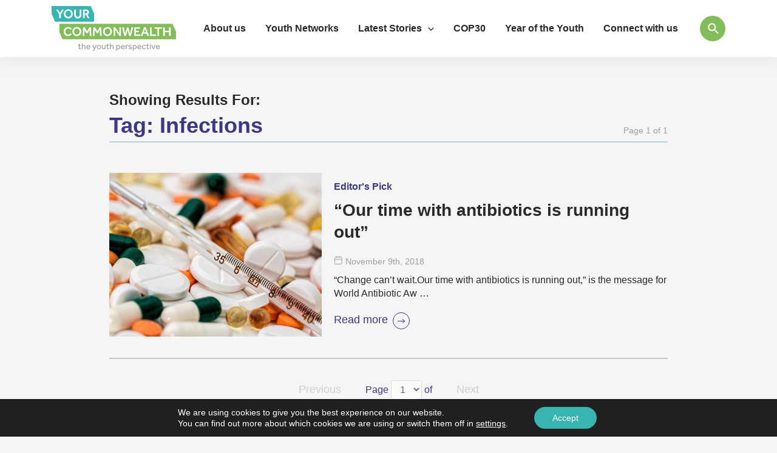

--- FILE ---
content_type: text/css
request_url: https://yourcommonwealth.org/wp-content/themes/astra-child/style.css?ver=10.10.10.52
body_size: 9625
content:
/**
Theme Name: Common Wealth
Author: Brainstorm Force
Author URI: http://wpastra.com/about/
Description: Astra is the fastest, fully customizable & beautiful theme suitable for blogs, personal portfolios and business websites. It is very lightweight (less than 50KB on frontend) and offers unparalleled speed. Built with SEO in mind, Astra comes with schema.org code integrated so search engines will love your site. Astra offers plenty of sidebar options and widget areas giving you a full control for customizations. Furthermore, we have included special features and templates so feel free to choose any of your favorite page builder plugin to create pages flexibly. Some of the other features: # WooCommerce Ready # Responsive # Compatible with major plugins # Translation Ready # Extendible with premium addons # Regularly updated # Designed, Developed, Maintained & Supported by Brainstorm Force. Looking for a perfect base theme? Look no further. Astra is fast, fully customizable and beautiful theme!
Version: 1.0.0
License: GNU General Public License v2 or later
License URI: http://www.gnu.org/licenses/gpl-2.0.html
Text Domain: action-digital
Template: astra
*/

body{background: #f5f5f5!important;}
a{outline: none!important;}
#content #primary > *{display: none;}
#content #primary > div:first-child{display: block;}
/*General Vars*/
:root{
	--font-open: 'Open Sans', sans-serif;
	--font-PT: 'PT Sans', sans-serif;
	--sd-color: #6a25e2;
	--ed-color: #f4a351;
	--yp-color: #39b11c;
	--regions-color: #25a2e2;
	--videos-color: #e22525;
	--yn-color: #c40871;
	--ep-color: #e6eb41;
}
::selection {
  background: #83BD5A;
}

/*Header*/
header#masthead{padding: 10px 0!important;filter: drop-shadow(0px 4px 12px rgba(156, 156, 156, 0.16))!important;background: #fff;position: fixed;left: 0;top: 0;width: 100vw;}
body{padding-top: 94px;}
.full-screen.astra-search-icon{width: 42px;height: 42px;border-radius: 21px;background: #83bd5a;display: flex;justify-content: center;align-items: center;float: right;cursor: pointer;}
.full-screen.astra-search-icon .ast-icon.icon-search svg {margin-top: -3px;margin-right: -2px;}
a.menu-link{font-family: var(--font-open)!important;font-weight: 600;font-size: 16px;line-height: 24px;text-align: left;color: #2a2a2a;}
a.menu-link:hover{text-decoration: underline;}
.astra-megamenu.sub-menu  a.menu-link{font-weight: 400!important;}
header#masthead .ast-primary-header-bar{border: none!important;}
.astra-megamenu.sub-menu{padding: 13px 0!important;justify-content: center;background: #3E3883!important;}
.astra-megamenu.sub-menu > .menu-item {flex: unset!important;width: fit-content!important;padding: 0!important;}
.astra-megamenu.sub-menu > .menu-item > a{padding: 0 15px!important;}
#menu-item-39 .astra-full-megamenu-wrapper {padding-top: 33px;border: none!important;}
.ast-search-box.full-screen{background: url(/wp-content/uploads/search-back.jpg)!important;background-size: cover!important;}
.ast-search-box.full-screen .ast-search-wrapper h3.large-search-text {font-weight: bold!important;font-size: 54px!important;line-height: 62px!important;color: #fff!important;margin-bottom: 50px!important;}
.ast-search-box.full-screen .ast-search-wrapper fieldset{border: none!important;padding: 0!important;}
.ast-search-box.full-screen .ast-search-wrapper .search-form{margin: 0 auto!important;}
.ast-search-box.full-screen .ast-search-wrapper .search-field{padding: 25px 70px 25px 90px !important;font-weight: normal;font-size: 20px!important;line-height: 28px!important;text-align: left!important;color: #9e9e9e;background: #fff!important;border-radius: 0!important;background-image: url(/wp-content/uploads/searchPop.svg)!important;background-repeat: no-repeat!important;background-position: 30px 25px !important;}
.ast-search-box.full-screen .ast-search-wrapper .search-field::placeholder{font-weight: normal;font-size: 20px!important;line-height: 28px!important;text-align: left!important;color: #9e9e9e!important;opacity: 1!important;}
.ast-search-box.full-screen .ast-search-wrapper .search-submit:after {background-image: url(/wp-content/uploads/RightArrowSearch.svg);content: '';display: block;position: relative;width: 38px;height: 23px;background-position: center;background-repeat: no-repeat;}
.ast-search-box.full-screen .ast-search-wrapper .search-submit{width: 94px;height: 78px;background: #83bd5a;display: flex;justify-content: center;align-items: center;top: 0;right: 0;position: absolute;}
.ast-search-box.full-screen .ast-search-wrapper .search-submit i {display: none!important;}
.ast-search-box.full-screen .ast-search-wrapper fieldset{position: relative;}

/*Footer*/
footer.mainFooter{background: linear-gradient(#fff 0%, #f5f5f5 100%);}
.footerLogos{display: flex;justify-content: center;padding: 70px 0 50px;}
.footerLogos img{margin: 0 25px;}
.footer-list {display: flex;justify-content: center;margin: 0 0 50px;padding: 0;}
.footer-list li{margin: 0 25px;}
.footer-list li a{font-family: var(--font-PT);font-weight: 400;font-size: 16px;line-height: 22px;color: #3e3883;}
.footer-list li a:hover{text-decoration: underline;}
.footer-social-list {display: flex;justify-content: center;margin: 0 0 15px;padding: 0;}
.footer-social-list li{margin: 0 9px;}
.footer-social-list li a:hover path:last-child {fill: #83BD5A;}
.footer-copyrights {font-family: var(--font-PT)!important;font-weight: 400!important;font-size: 14px!important;line-height: 20px!important;text-align: center!important;color: #000!important;border-top: 1px solid #9e9e9e!important;padding: 15px 0 20px!important;max-width: 1110px!important;margin: 0 auto!important;}
.footer-copyrights a{color: #3e3883!important;}
.footer-copyrights a:hover{text-decoration: underline;}

body{font-family: var(--font-PT);}
h1,h2,h3,h4,h5,h6{font-family: var(--font-open);margin: 0 0 15px;}
h2{font-weight: bold;font-size: 42px;line-height: 50px;text-align: left;color: #39b5b1;}
h6{font-weight: 600;font-size: 24px;line-height: 32px;text-align: left;color: #2a2a2a;}
.btn{border-radius: 0!important;display: block;width: fit-content;}
.btn.btn-blue {background: transparent;font-weight: normal;font-size: 18px;line-height: 22px;text-align: center;color: #fff;padding: 15px 60px;}
/*.btn.btn-blue:hover {background: #83bd5a;}*/
.btn.btn-green {background: #83bd5a;font-weight: normal;font-size: 18px;line-height: 22px;text-align: center;color: #fff;padding: 15px 60px;}
.btn.btn-green:hover {background: #3e3883}
a.btn-right-arrow{font-weight: normal;font-size: 18px;line-height: 22px;text-align: left;color: #3e3883;}
a.btn-right-arrow span{width: 28px;height: 28px;background: transparent;border: 1px solid #3e3883;border-radius: 50%;margin-left: 8px;display: inline-flex;justify-content: center;align-items: center;}
a.btn-right-arrow:hover{color: #83bd5a;}
a.btn-right-arrow:hover span{background: #83bd5a;border: 1px solid #83bd5a;}
a.btn-right-arrow:hover span path{fill: #fff;}
blockquote {font-family: var(--font-open);font-weight: normal;font-style: italic;font-size: 36px;line-height: 42px;text-align: left;color: #3e3883;margin: 0;padding: 0 60px;margin-bottom: 30px;border-left: 0!important;}
blockquote::before{position: absolute;display: block;width: 45px;height: 34px;background: url(/wp-content/uploads/quoteBefore.svg);background-size: contain;background-repeat: no-repeat;background-position: center;left: 0;}
blockquote::after{position: absolute;display: block;width: 45px;height: 34px;background: url(/wp-content/uploads/quoteAfter.svg);background-size: contain;background-repeat: no-repeat;background-position: center;right: 0;bottom: 0;}
.owl-nav button{width: 40px;height: 40px;border: 2px solid #78bdbe!important;border-radius: 50%;display: flex;justify-content: center;align-items: center;}
.owl-nav button:hover{border-color: transparent!important;box-shadow: 0px 10px 20px rgba(0, 0, 0, 0.1);}
.owl-dots {width: fit-content;position: absolute;left: 50%;transform: translateX(-50%);margin-top: -52px;}
.owl-dots .owl-dot {margin: 0 6px;}
.owl-dots .owl-dot span {width: 9px;height: 9px;background: #9e9e9e;opacity: 0.65;display: block;border-radius: 50%;}
.owl-dots .owl-dot.active span {background: #39b5b1;opacity: 1;}
.hidden{display: none!important;}
p.read-more{display: none!important;}
.nopadding-right{padding-right: 0!important;}
.nopadding-left{padding-left: 0!important;}
html,body {width: 100vw!important;overflow-x: hidden!important;}

/*Home*/
.hero-section .item{min-height: 759px;}
.hero-section .item > img{height: 600px;width: 100%;object-fit: cover;object-position: center;}
.hero-section .item .hero-content{max-width: 790px;margin: 0 auto;position: absolute;margin-top: -200px;z-index: 2;left: 50%;transform: translateX(-50%);}
.hero-section .item .hero-content h2{font-weight: bold;font-size: 54px;line-height: 62px;text-align: center;color: #39b5b1;margin-bottom: 15px;display: block;display: -webkit-box;max-height: 124px;-webkit-line-clamp: 2;-webkit-box-orient: vertical;overflow: hidden;text-overflow: ellipsis;}
.hero-section .item .hero-content p{font-weight: normal;font-size: 20px;line-height: 28px;text-align: center;color: #2a2a2a;margin-bottom: 30px;}
.hero-section .item .hero-content a{display: block;width: fit-content;margin: 0 auto;font-weight: normal;font-size: 18px;line-height: 22px;text-align: center;color: #fff;padding: 16px 36px;/*background: #3e3883;*/}
/*.hero-section .item .hero-content a:hover{background: #83bd5a;}*/
.hero-section .hero-box {background: #fff;height: 390px;width: 1110px;z-index: 1;position: relative;margin: -231px auto 0;-webkit-clip-path: polygon(0 0, 92% 0, 100% 43%, 100% 100%, 100% 100%, 8% 100%, 0 57%, 0% 100%);clip-path: polygon(0 0, 92% 0, 100% 43%, 100% 100%, 100% 100%, 8% 100%, 0 57%, 0% 100%);}
.hero-section .owl-nav {max-width: 1110px;margin: 0 auto;display: flex;justify-content: space-between;margin-top: -210px;position: absolute;width: calc(1110px - 150px);left: 50%;transform: translateX(-50%);}
.hero-section .owl-dots {width: fit-content;position: absolute;left: 50%;transform: translateX(-50%);margin-top: -52px;}
.hero-section .owl-dots .owl-dot {margin: 0 6px;}
.hero-section .owl-dots .owl-dot span {width: 9px;height: 9px;background: #9e9e9e;opacity: 0.65;display: block;border-radius: 50%;}
.hero-section .owl-dots .owl-dot.active span {background: #39b5b1;opacity: 1;}
.home-articles{margin-top: 50px;margin-bottom: 80px;position: relative;}
.home-articles:before, .home-articles:after {content: '';display: block;position: absolute;width: 480px;height: 430px;z-index: -1;}
.home-articles:before {background: url(/wp-content/uploads/Left-bg-element.png);top: 240px;}
.home-articles:after {background: url(/wp-content/uploads/Right-bg-element.png);bottom: 170px;right: 0;}
.home-articles h2{margin-bottom: 30px;}
.home-articles .btn{margin: 50px auto 0;}
.home-articles .home-article {margin-bottom: 30px;position: relative;}
.home-articles .col-lg-4 .home-article {margin-bottom: 0;}
.home-articles .home-article img {height: 450px;width: 100%;object-fit: cover;object-position: center;}
.home-articles .home-article .home-tags{position: absolute;right: 15px;top: 20px;width: calc(100% - 30px);}
.home-articles .home-article .home-tags span {font-weight: normal;font-size: 14px;line-height: 20px;text-align: center;color: #3e3883;padding: 4px 12px 3px;border-radius: 2px;background: #f5f5f5;margin-left: 5px;float: right;margin-top: 5px;}
.home-articles .home-article .home-tags span:last-child{margin-left: 0;}
.home-articles .home-article .home-article-text {filter: drop-shadow(0px 4px 8px rgba(38, 38, 38, 0.2));height: 205px;margin-top: -100px;position: relative;z-index: 1;}
.home-articles .home-article .home-article-text h6{display: block;display: -webkit-box;max-height: 96px;-webkit-line-clamp: 3;-webkit-box-orient: vertical;overflow: hidden;text-overflow: ellipsis;}
.home-articles .home-article .home-article-text > div {background: #f5f5f5;-webkit-clip-path: polygon(0 0, 92% 0, 100% 43%, 100% 100%, 100% 100%, 8% 100%, 0 57%, 0% 100%);clip-path: polygon(0 0, 92% 0, 100% 43%, 100% 100%, 100% 100%, 8% 100%, 0 57%, 0% 100%);filter: drop-shadow(0px 4px 8px rgba(38, 38, 38, 0.2));padding: 20px 10px 0 40px;height: 100%;width: 100%;}
.home-articles .home-article .home-article-text .date{display: block;font-weight: normal;font-size: 14px;line-height: 20px;text-align: left;color: #9e9e9e;margin-bottom: 10px;}
.home-articles .home-article .home-article-text .date:before{content: '';display: inline-block;position: relative;background-image: url(/wp-content/uploads/home-date.png);width: 14px;height: 14px;background-position: center;background-size: contain;background-repeat: no-repeat;margin-right: 5px;}
.home-articles .col-lg-4 .home-article .home-article-text{height: 160px;margin-top: -90px;}
.home-correspondents {background: linear-gradient(#f5f5f5 0%, #fff 18.35%, #fff 77.53%, #f5f5f5 100%);padding: 65px 0;}
.home-correspondents .container > p {margin-bottom: 75px;}
.home-correspondents .corr-img{width: 75px!important;height: 75px;border: 3px solid #f5f5f5;border-radius: 50%;margin: 0 auto;}
.home-correspondents .owl-item.active.center .corr-img{width: 150px!important;height: 150px;border: 3px solid #fff;filter: drop-shadow(0px 5px 12px rgba(100, 100, 100, 0.26));}
.home-correspondents .owl-stage {align-items: center;display: flex;}
.home-correspondents .month-corr:not(.is){width: 180px;background: #83bd5a;filter: drop-shadow(0px 4px 12px rgba(0, 0, 0, 0.16));font-size: 13px;line-height: 15px;text-align: center;color: #fff;padding: 5px 0;display: block;margin-top: 15px;opacity: 0;-webkit-clip-path: polygon(0 0, 92% 0, 100% 43%, 100% 100%, 100% 100%, 8% 100%, 0 57%, 0% 100%);clip-path: polygon(0 0, 92% 0, 100% 43%, 100% 100%, 100% 100%, 8% 100%, 0 57%, 0% 100%);height: 0px;margin: 0;padding: 0;}
.home-correspondents .month-corr.is{display: none;}
.home-correspondents .owl-item.active.center .month-corr{opacity: 1;height: 25px;padding: 5px 0;margin-top: 15px;}
.home-correspondents p {font-weight: normal;font-size: 16px;line-height: 22px;text-align: center;color: #2a2a2a;margin: 15px 0;min-height: 64px;}
.home-correspondents .owl-item.active.center p{font-family: var(--font-open);font-weight: 600;font-size: 24px;line-height: 32px;text-align: center;color: #2a2a2a;}
.home-correspondents .owl-item a{font-weight: normal;font-size: 18px;line-height: 22px;text-align: left;color: #3e3883;opacity: 0;display: block;margin: 0 auto;width: fit-content;}
.home-correspondents .owl-item.active.center a{opacity: 1;}
.home-correspondents a span{width: 28px;height: 28px;background: transparent;border: 1px solid #3e3883;border-radius: 50%;margin-left: 8px;display: inline-flex;justify-content: center;align-items: center;}
.home-correspondents a:hover{color: #83bd5a;}
.home-correspondents a:hover span{background: #83bd5a;border: 1px solid #83bd5a;}
.home-correspondents a:hover span path{fill: #fff;}
.home-correspondents .country{position: absolute;opacity: 0;margin-top: -45px;left: 50%;transform: translateX(calc(-50% - 38px));}
.home-correspondents .country img{width: 48px;height: 48px;border-radius: 50%;}
.home-correspondents .owl-item.active.center .country{opacity: 1;}
.home-correspondents .item{height: 312px;display: flex;justify-content: center;align-items: center;}
.home-correspondents .item * {transition: all .4s ease;}
.home-correspondents .owl-nav {max-width: 1200px;margin: 0 auto;display: flex;justify-content: space-between;margin-top: -210px;position: absolute;width: 1200px;left: 50%;transform: translateX(-50%);}
.home-correspondents .owl-dots {width: fit-content;position: relative;margin: 50px auto 20px;left: 0;transform: none;}
.home-correspondents .owl-dots .owl-dot {margin: 0 6px;}
.home-correspondents .owl-dots .owl-dot span {width: 9px;height: 9px;background: #9e9e9e;opacity: 0.65;display: block;border-radius: 50%;}
.home-correspondents .owl-dots .owl-dot.active span {background: #39b5b1;opacity: 1;}
.home-correspondents .btn{margin: 0 auto;}
.home-correspondents .btn:hover{color: #fff;}
.home-articles.home-featured{margin: 100px 0;}
.home-articles.home-featured::before {top: 50%;transform: translateY(-50%);}
.home-articles.home-featured::after {bottom: 50%;transform: translateY(50%);}
.home-about {background: #fff;padding: 100px 0;}
.home-about h2{margin-bottom: 30px;}
.home-about blockquote {max-width: 420px;}
.about-icons-mob{display: none;}
.about-icons > div{display: flex;justify-content: center;margin-bottom: 50px;}
.about-icons > div:last-child {margin-bottom: 0px;}
.about-icons > div div{margin: 0 25px;text-align: center;width: 150px;font-weight: normal;font-size: 16px;line-height: 22px;text-align: center;color: #2a2a2a;}
.about-icons > div div a:hover img {box-shadow: 0px 5px 30px rgba(0, 0, 0, 0.2);}
.about-icons > div div a{font-weight: normal;font-size: 16px;line-height: 22px;text-align: center;color: #2a2a2a;}
.about-icons > div div img{display: block;margin: 0 auto 15px;border-radius: 50%;}
.home-articles.home-videos {margin-top: 90px;margin-bottom: 100px;}
.home-articles.home-videos:before, .home-articles.home-videos:after{display: none;}
.home-article.video-article:after{content: '';display: block;position: absolute;width: 72px;height: 72px;background-image: url('/wp-content/uploads/Play-Btn.svg');background-size: contain;background-repeat: no-repeat;background-position: center;top: calc(175px - 36px);left: calc(50% - 36px);pointer-events: none;}
.home-articles.home-videos .owl-nav {max-width: 1300px;margin: 0 auto;display: flex;justify-content: space-between;margin-top: 0;position: absolute;width: 1300px;left: 50%;transform: translateX(-50%) translateY(-50%);z-index: -1;top: 50%;}
.home-articles.home-videos .owl-dots {margin-top: 0;}
.home-youth{margin-bottom: 250px;position: relative;}
.home-youth img{width: 100%;}
.home-youth > div{width: 67%;max-width: 760px;background: #39b5b1;padding: 25px 0 35px 65px;position: absolute;margin-top: -94px;-webkit-clip-path: polygon(0 0, 92% 0, 100% 43%, 100% 100%, 100% 100%, 8% 100%, 0 57%, 0% 100%);clip-path: polygon(0 0, 92% 0, 100% 43%, 100% 100%, 100% 100%, 8% 100%, 0 57%, 0% 100%);}
.home-youth > div h2{color: #fff;margin: 0 0 5px;}
.home-youth > div p{font-weight: normal;font-size: 20px;line-height: 28px;text-align: left;color: #fff;margin-bottom: 20px;}
.home-youth > div .btn-right-arrow{color: #fff;}
.home-youth > div a.btn-right-arrow span {border: 1px solid #fff;}
.home-youth > div a.btn-right-arrow span path{fill: #fff;}
.home-youth > div a.btn-right-arrow:hover span{background: #3e3883;border: 1px solid #3e3883;}
.home-youth > div a.btn-right-arrow:hover {color: #3e3883;}
.gradient-subscribe {padding: 55px 0;background: linear-gradient(90deg, #39b5b1 0%, #78bdbe 100%);margin-top: 100px;}
.gradient-subscribe h2{font-weight: bold;font-size: 48px;line-height: 58px;text-align: center;color: #fff;margin-bottom: 15px;}
.gradient-subscribe p {font-weight: normal;font-size: 20px;line-height: 28px;text-align: center;color: #fff;margin-bottom: 25px;}
.twitterSection{margin-bottom: 100px;}
.ctf-tweets.owl-carousel .owl-stage-outer {width: 100%;}
#ctf #ctf-more{display: none!important;}
#ctf .ctf-header-text .ctf-header-bio {max-width: 400px;}
.ctf-tweets.owl-carousel .owl-dots {margin-top: -15px;}

/*About*/
.page-header{margin-bottom: 100px;}
img.page-featured {height: 600px;width: 100%;object-fit: cover;object-position: center;}
.page-title-box {filter: drop-shadow(0px 4px 8px rgba(0, 0, 0, 0.2));}
.page-title-box > div{position: relative;width: 100%;
background: #fff;padding: 25px 0;margin-top: -80px;-webkit-clip-path: polygon(0 0, 92% 0, 100% 43%, 100% 100%, 100% 100%, 8% 100%, 0 57%, 0% 100%);clip-path: polygon(0 0, 92% 0, 100% 43%, 100% 100%, 100% 100%, 8% 100%, 0 57%, 0% 100%);}
.page-title-box h1{font-weight: bold;font-size: 54px;line-height: 62px;text-align: center;color: #39b5b1;margin-bottom: 10px;}
.page-title-box .breadcrumbs :is(a,span){font-weight: normal;font-size: 14px;line-height: 24px;text-align: left;color: #2a2a2a;}
.page-title-box .breadcrumbs a {color: #3e3883;}
.page-title-box .breadcrumbs a:after {content: '/';margin: 0 10px;}
.page-title-box .breadcrumbs {width: fit-content;margin: 0 auto;}
.who-we-are-section{margin-bottom: 80px;}
.who-we-are-section blockquote{margin: 0;max-width: 375px;padding-top:30px;padding-bottom: 30px;border-top: 3px solid #3e3883;border-bottom: 3px solid #3e3883;margin-top: 42px;}
.who-we-are-section blockquote::after {right: 10px;bottom: 30px;}
.who-we-are-section .body-croped{position: relative;height: 210px;overflow: hidden;}
.who-we-are-section .body-croped:after{width: 100%;height: 185px;content: '';position: absolute;display: block;bottom: 0;background: linear-gradient(rgba(255, 255, 255, 0) 0%, #f5f5f5 100%);opacity: 1;}
.who-we-are-section .body-croped.expanded{height: 400px;}
.who-we-are-section .body-croped.expanded:after{opacity: 0;}
.who-we-are-section .body-croped :last-child{margin: 0!important;}
.who-we-are-section h2{font-weight: bold;color: #2a2a2a;}
.who-we-are-section .body-toggler{font-weight: normal;font-size: 18px;line-height: 22px;text-align: left;color: #3e3883;margin-top: 20px;cursor: pointer;display: block;width: fit-content;}
.who-we-are-section .body-toggler svg{margin-left: 5px;}
.who-we-are-section .body-toggler:hover{color: #83bd5a;}
.who-we-are-section .body-toggler:hover path{fill: #83bd5a;}
.who-we-are-section .body-toggler.change-to-less svg{transform: rotate(180deg);}
.who-we-are-section :is(.body-croped, .body-toggler, .body-toggler *){transition: all 0.4s ease;}
.what-we-do-section {background: linear-gradient(#f5f5f5 0%, #fff 18.35%, #fff 77.53%, #f5f5f5 100%);padding: 55px 0;margin-bottom: 15px;}
.what-we-do-section .container{padding-top: 80px;padding-bottom: 100px;border-top: 1px solid #39b5b1;border-bottom: 1px solid #39b5b1;}
.what-we-do-section h2{text-align: center;color: #2a2a2a;margin-bottom: 20px;}
.what-we-do-section p{max-width: 791px;text-align: center; margin: 0 auto 80px;}
.what-we-do-section .about-icons > div{justify-content: space-between;}
.what-we-do-section .about-icons > div div {margin: 0;width: 175px;}
.meet-the-editor .editor-box{padding-top: 60px;padding-bottom: 80px;background: #fff;box-shadow: 0px 4px 8px rgba(0, 0, 0, 0.2);display: flex;justify-content: center;align-items: center;}
.section-title-center{text-align: center;color: #2a2a2a;}
.meet-the-editor h2{ margin-bottom: 50px; }
.meet-the-editor {margin-bottom: 170px;position: relative;}
.meet-the-editor:before, .meet-the-editor:after {content: '';display: block;position: absolute;width: 480px;height: 430px;z-index: -1;}
.meet-the-editor:before {background: url(/wp-content/uploads/meet-Left.svg);top: 70px;}
.meet-the-editor:after {background: url(/wp-content/uploads/meet-Right.svg);top: 88px;right: 0;}
.meet-the-editor .editor-box .corr-img{width: 114px;height: 114px;border: 3px solid #fff;filter: drop-shadow(0px 5px 12px rgba(100, 100, 100, 0.26));border-radius: 50%;object-fit: cover;}
.meet-the-editor .editor-box .country > img {width: 36.57px;}
.meet-the-editor .editor-box .country{position: absolute;margin-top: -35px;left: 15px;}
.meet-the-editor .editor-box > div:nth-child(1) {position: relative;}
.meet-the-editor .editor-box > div:nth-child(2) {max-width: 450px;margin-left: 40px;}
.meet-the-editor .editor-box h6{margin-bottom: 5px;}
.meet-the-editor .editor-box p{font-weight: normal;font-size: 16px;line-height: 22px;text-align: left;color: #2a2a2a;margin: 0;}
.meet-the-editor .editor-box p.chief{font-family: var(--font-open);font-weight: normal;font-size: 13px;line-height: 22px;color: #3e3883;margin-bottom: 15px;}
.submit-content {position: relative;margin-top: 15px;}
.submit-content .submit-content-row{height: 533px;background: #3e3883;}
.submit-content .submit-content-row .submit-content-radiant {height: 533px;background: linear-gradient(90deg, rgba(255, 255, 255, 0) 0%, rgba(62, 56, 131, 0.4) 59.41%, #3e3883 100%);position: absolute;top: 0;left: 0;width: 100%;}
.submit-content .submit-content-row > div:first-child{padding: 0!important;}
.submit-content .submit-content-row > div:first-child img{height: 533px;}
.submit-content .submit-content-row > div:last-child{display: flex;justify-content: center;align-items: center;}
.submit-content .submit-content-row h2{color: #fff;margin-bottom: 0;}
.submit-post-btn{font-family: var(--font-open);font-weight: bold;font-size: 28px;line-height: 36px;text-align: left;color: #39b5b1;width: 475px;display: block;margin-top: 25px;background: #fff;border: 1px solid #39b5b1;padding: 19px 35px;display: flex;justify-content: space-between;-webkit-clip-path: polygon(0 0, 92% 0, 100% 43%, 100% 100%, 100% 100%, 8% 100%, 0 57%, 0% 100%);clip-path: polygon(0 0, 92% 0, 100% 43%, 100% 100%, 100% 100%, 8% 100%, 0 57%, 0% 100%);align-items: center;}
.submit-post-btn:hover, .submit-post-btn:focus{background: #39b5b1;color: #fff;}
.submit-post-btn:hover svg path, .submit-post-btn:focus svg path{fill: #fff!important;}
.submit-post-btn div {width: 36px;height: 36px;background: transparent;border: 2px solid #39b5b1;display: flex;justify-content: center;align-items: center;border-radius: 50%;}
.submit-post-btn:hover div, .submit-post-btn:focus div{border-color: #fff!important;}

/*Archive*/
.f-desc {font-family: var(--font-open);font-weight: 600;font-size: 24px;line-height: 32px;text-align: center;color: #9e9e9e;margin-bottom: 15px;display: block;}
.owl-archive .btn-blue{margin-bottom: 30px!important;}
.hero-section .owl-archive .owl-dots {margin-top: -28px;}
.hero-section .owl-archive .item .hero-content h2 {display: block; /* Fallback for non-webkit */display: -webkit-box;max-height: 124px;-webkit-line-clamp: 2;-webkit-box-orient: vertical;overflow: hidden;text-overflow: ellipsis;}
.archive-section{margin-top: 70px;margin-bottom: 100px;}
/*.archive-section .form-group.related-topics > *:not(h6){display: none;}
.archive-section .form-group.related-topics > .activeCategory{display: block;}*/
.archive-section .related-topics input{opacity: 0;position: absolute;}
.archive-section .form-check.isnotprimary{display: none;}
.archive-article{display: flex;justify-content: space-between;align-items: center;padding-bottom: 35px;margin-bottom: 35px;border-bottom: 2px solid #9e9e9e87;}
.archive-article > div:first-child{width: 350px;height: 270px;position: relative;}
.archive-article > div:first-child img{width: 100%;height: 100%;object-fit: cover;}
.archive-article > div:last-child{width: calc(100% - 370px);}
.archive-article .read-more{display: none;}
.archive-article .sub-list{margin-bottom: 10px;font-family: var(--font-PT);font-weight: bold;font-size: 16px;line-height: 22px;text-align: left;color: #3e3883;}
.archive-article h4{font-weight: 600;font-size: 28px;line-height: 36px;text-align: left;color: #2a2a2a;margin-bottom: 20px;}
.archive-article .date{display: block;font-weight: normal;font-size: 14px;line-height: 20px;text-align: left;color: #9e9e9e;margin-bottom: 10px;}
.archive-article .date:before{content: '';display: inline-block;position: relative;background-image: url(/wp-content/uploads/home-date.png);width: 14px;height: 14px;background-position: center;background-size: contain;background-repeat: no-repeat;margin-right: 5px;}
.archive-article > div:last-child p{margin-bottom: 20px;font-weight: normal;font-size: 16px;line-height: 22px;text-align: left;color: #2a2a2a!important;}
.archive-article h4 {display: block;display: -webkit-box;max-height: 72px;-webkit-line-clamp: 2;-webkit-box-orient: vertical;overflow: hidden;text-overflow: ellipsis;}
.form-group.posts-categories {background: #fff;padding: 50px 10px 50px 30px;margin-top: 15px;}
.form-group.related-topics {background: #fff;padding: 45px 10px 45px 30px;margin-top: 15px;}
.form-group.posts-categories input{position: absolute;opacity: 0;}
.form-group.posts-categories .form-check {padding: 0;filter: drop-shadow(0px 4px 8px rgba(0, 0, 0, 0.2));margin-bottom: 20px;}
.form-group.posts-categories label{font-weight: normal;font-size: 16px;line-height: 22px;text-align: left;color: #2a2a2a;cursor: pointer;padding-left: 20px;}
.form-group.posts-categories label.selected, .form-group.posts-categories input:checked ~ label{padding: 12px 12px 12px 25px;background: #fff;-webkit-clip-path: polygon(0 0, 92% 0, 100% 43%, 100% 100%, 100% 100%, 8% 100%, 0 57%, 0% 100%);clip-path: polygon(0 0, 92% 0, 100% 43%, 100% 100%, 100% 100%, 8% 100%, 0 57%, 0% 100%);position: relative;}
.form-group.posts-categories label:after{content: '';position: absolute;display: block;width: 12px;height: 12px;border-radius: 50%;left: 0;top: 50%;transform: translateY(-50%);background: #000;}
.form-group.posts-categories input:checked ~ label:after{left: 10px;}
.form-group.posts-categories label[for="post_category-economic-development"]:after{background-color: var(--ed-color);}
.form-group.posts-categories label[for="post_category-editors-pick"]:after{background-color: var(--ep-color);}
.form-group.posts-categories label[for="post_category-social-development"]:after{background-color: var(--sd-color);}
.form-group.posts-categories label[for="post_category-technology-innovation"]:after{background-color: var(--regions-color);}
.form-group.posts-categories label[for="post_category-youth-awards"]:after{background-color: var(--videos-color);}
.form-group.posts-categories label[for="post_category-youth-policy"]:after{background-color: var(--yp-color);}
.related-topics label{font-weight: normal;font-size: 14px;line-height: 20px;text-align: left;color: #2a2a2a;width: fit-content;padding: 10px;border: 1px solid #78bdbe;border-radius: 5px;cursor: pointer;}
.related-topics input:checked ~ label{background: #78bdbe;color: #fff;}
.related-topics .form-check{display: inline-block;width: fit-content;margin-right: 5px;margin-bottom: 5px;padding-left: 0;}
.postsLoader {display: flex;position: fixed;width: 100vw;height: 100vh;left: 0;top: 0;justify-content: center;align-items: center;background: rgba(255,255,255, .7);z-index: 999999999;}
.postsLoader img{width: 60px;height: 60px;}
.textSearch {position: relative;}
.textSearch input{font-weight: normal;font-size: 14px;line-height: 22px;text-align: left;color: #9e9e9e;border: none !important;outline: none !important;padding-right: 40px;}
.textSearch button {background: transparent;border: none !important;outline: none !important;position: absolute;top: 0;right: 0;padding: 12px 8px;}
.textSearch button path{transition: all .4s ease;}
.textSearch button:hover path{fill: #3e3883;}
.filtering{font-weight: normal;font-size: 16px;line-height: 22px;text-align: left;color: #2a2a2a;margin: 0;}
.filtering > div{background-image: url(/wp-content/uploads/DownChevron.svg);background-repeat: no-repeat;position: relative;background-position: right 11px;padding-right: 12px;}
.filtering > div > div{display: none;position: absolute;border: 1px solid #2a2a2a;background: #f5f5f5;width: max-content;left: -1px;top: 100%;}
.filtering > div.opened {z-index: 9;}
.filtering > div.opened > div{display: block;z-index: 9;}
.filtering > div > div a{display: block;padding: 10px;}
.sorting {display: block;position: absolute;margin-top: -50px;width: 100%;z-index: 1;}
.sorting > *{display: inline-block;}
.sorting *{cursor: pointer!important;}
.sorting input{position: absolute;opacity: 0;}
.sorting label{font-weight: normal;font-size: 16px;line-height: 22px;text-align: left;color: #2a2a2a;margin-bottom: 0;margin-right: 20px;}
.sorting label.checked{color: #3e3883;text-decoration: underline;}
.pre-filtering-row{display: none;}
.archive-info-row {margin-bottom: 65px;display: flex;justify-content: space-between;padding-bottom: 15px;border-bottom: 2px solid #78bdbe;}
.archive-info-row > .category-info{font-weight: normal;font-size: 16px;line-height: 22px;text-align: left;color: #2A2A2A;}
.archive-info-row > .category-info span{font-weight: 700;color: #3e3883;}
.archive-info-row .page-info{font-weight: normal;font-size: 14px;line-height: 20px;text-align: center;color: #9e9e9e;}
input[type=radio][disabled=disabled]{pointer-events: all;cursor: pointer;}
.wpv-filter-previous-link, .wpv-filter-next-link {font-weight: normal;font-size: 18px;line-height: 21px;text-align: center;color: #3e3883;padding: 0;margin: 0;background: transparent!important;border: none!important;outline: none!important;}
a.wpv-filter-previous-link:hover, a.wpv-filter-next-link:hover {color: #83bd5a!important}
span.wpv-filter-previous-link, span.wpv-filter-next-link {color: #cfcfcf!important}
.archPagination > div:nth-child(2) {font-weight: normal;font-size: 16px;line-height: 21px;text-align: center;color: #3e3883;}
.archPagination {display: flex;justify-content: center;align-items: center;}
.archPagination > div {margin: 0 20px;}
.archPagination > div [class*="wpv-page-selector"] {margin-left: 0;padding: 5px 10px;}

/*Single Post*/
.postFeatured {height: 425px;width: 100%;position: relative;text-align: center;overflow: hidden;}
.postFeatured > div{height: 425px;width: 100%;position: absolute;}
.postFeatured > div > div{height: 100%;width: 100%;background: rgba(0, 0, 0, .7);position: absolute;z-index: 2;}
.postFeatured > div > div.placeholderBG{background: #fff;}
.postFeatured > div img{height: 100%;width: 100%;object-position: center;object-fit: cover;position: absolute;top: 0;filter: blur(10px);left: 0;}
.postFeatured > img {height: 425px;position: relative;z-index: 3;margin: 0 auto;}
.posts-subs {filter: drop-shadow(0px 3px 6px rgba(0, 0, 0, 0.16));position: relative;z-index: 5;margin-top: -20px;max-width: 100%;word-wrap: break-word;}
.posts-subs span{font-family: var(--font-open);font-weight: bold;font-size: 24px;line-height: 32px;text-align: center;color: #fff;padding: 8px 40px;-webkit-clip-path: polygon(0 0, 92% 0, 100% 43%, 100% 100%, 100% 100%, 8% 100%, 0 57%, 0% 100%);clip-path: polygon(0 0, 92% 0, 100% 43%, 100% 100%, 100% 100%, 8% 100%, 0 57%, 0% 100%);background: #3e3883;margin-right: 20px;display: inline-block;margin-bottom: 20px;}
.posts-breadcrumbs{margin-top: 40px;margin-bottom: 15px;display: block;position: relative;font-weight: normal;font-size: 14px;line-height: 24px;text-align: left;color: #2a2a2a;}
.posts-breadcrumbs a{font-weight: normal;font-size: 14px;line-height: 24px;text-align: left;color: #3e3883!important;margin: 0!important;}
.posts-breadcrumbs a:after {content: '/';font-weight: normal;font-size: 14px;line-height: 24px;text-align: left;color: #767676;display: inline-block;position: relative;margin: 0 10px;}
.post-body-container .post-title{font-weight: bold;font-size: 54px;line-height: 70px;text-align: left;color: #2a2a2a;border-bottom: 2px solid #78bdbe78;padding-bottom: 8px;}
.post-body-container .date{display: block;font-weight: normal;font-size: 16px;line-height: 22px;text-align: left;color: #9e9e9e;margin-bottom: 30px;}
.post-body-container .date:before{content: '';display: inline-block;position: relative;background-image: url(/wp-content/uploads/home-date.png);width: 14px;height: 14px;background-position: center;background-size: contain;background-repeat: no-repeat;margin-right: 5px;}
.post-body-container .postBody{margin-bottom: 100px;}
.post-body-container .postBody > *{margin-bottom: 30px;}
.post-body-container .postBody p{font-weight: normal;font-size: 16px;line-height: 22px;text-align: left;color: #2a2a2a;}
.post-body-container .postBody ul{margin-left: 15px;list-style: none; }
.post-body-container .postBody ul li{margin-bottom: 20px;}
.post-body-container .postBody ul li::before {content: "\2022";color: #39b5b1;font-weight: bold;display: inline-block;width: 8px;margin-left: -15px;margin-right: 5px;}
.post-body-container .postBody a{color: #39B5B1;}
.post-body-container .postBody a:hover, .post-body-container .postBody a:focus{color: #83BD5A;text-decoration: underline;}
.single-news-post-next-prev{padding-top: 10px;padding-bottom: 10px;border-top: 2px solid #39b5b17d;border-bottom: 2px solid #39b5b17d;margin-bottom: 100px;}
.single-news-post-next-prev a > div {font-weight: normal;font-size: 16px;line-height: 22px;text-align: left;color: #3e3883!important;}
.single-news-post-next-prev a:hover > div {color: #83bd5a!important;}
.single-news-post-next-prev a:hover > div svg *{fill: #83bd5a!important;}
.single-news-post-next-prev a > div span{font-family: var(--font-open);font-weight: 600;font-size: 20px;line-height: 28px;color: #2a2a2a;display: block;margin-top: 5px;padding: 0 19px;}
.single-news-post-next-prev .next-link a > div{text-align: right;}
.single-news-post-next-prev .next-link svg{margin-left: 10px;margin-top: -5px;}
.single-news-post-next-prev .prev-link svg{margin-right: 10px;margin-top: -5px;}
.about-author{margin-bottom: 50px;}
.about-author h2{text-align: center;margin-bottom: 30px;}
.about-author .connected-author-box{display: flex;justify-content: center;align-items: center;padding: 55px 90px 80px;background: #fff;box-shadow: 0px 4px 8px rgba(0, 0, 0, 0.2);}
.about-author .connected-author-box > div{position: relative;}
.about-author .connected-author-box > div:nth-child(1) {min-width: 114px;}
.about-author .connected-author-box > div:last-child {margin-left: 40px;}
.about-author .corr-img{width: 114px;height: 114px;border: 3px solid #fff;filter: drop-shadow(0px 5px 12px rgba(100, 100, 100, 0.26));border-radius: 50%;}
.about-author .country {position: absolute;margin-top: -35px;left: 15px;}
.about-author .country > img {width: 36.57px;}
.about-author .connected-author-box p{font-weight: normal;font-size: 16px;line-height: 22px;text-align: left;color: #2a2a2a;margin-bottom: 0;}
.post-related-articles{background: linear-gradient(#f5f5f5 0%, #fff 18.35%, #fff 77.53%, #f5f5f5 100%);padding: 120px 0;}
.post-related-articles h2{margin-bottom: 30px;}
.single-post .submit-content{margin-top: 0;}
.home-articles.post-related-articles {margin-top: 0;margin-bottom: 0;}
.home-articles.post-related-articles:before, .home-articles.post-related-articles:after {display: none!important;}

/*Youth Network Archive*/
.post-type-archive-youth-network .page-header{margin-bottom: 0;}
.youth-network-body {background: linear-gradient(#f5f5f5 0%, #fff 18.35%, #fff 77.53%, #f5f5f5 100%);padding: 150px 0 215px;margin-top: -66px;}
.youth-network-body p{font-weight: normal;font-size: 20px;line-height: 28px;text-align: left;color: #2a2a2a;}
hr{height: 2px;background: #78bdbe;opacity: 0.54;margin-top: 60px;margin-bottom: 0;}
.network-archive {margin-top: -140px;margin-bottom: 70px;}
.network-archive h2{margin-bottom: 50px;color: #2a2a2a;text-align: center;}
.network-archive .network-item{background: #fff;padding: 20px 25px 30px;height: 300px;margin-bottom: 30px;position: relative;transition: all .35s ease-in-out;}
.network-archive .network-item:hover{box-shadow: 0px 4px 12px rgba(158, 158, 158, 0.58);}
.network-archive .network-item .network-logo{height: 70px;display: block;position: relative;margin-bottom: 15px;}
.network-archive .network-item a.btn-right-arrow {position: absolute;bottom: 30px;}
.submit-content.networks-banner h2 {margin-bottom: 5px;}
.submit-content.networks-banner p {max-width: 480px;font-weight: normal;font-size: 20px;line-height: 28px;text-align: left;color: #fff;}

/*Single Network*/
.page-title-box.single-network h2 {font-weight: bold;font-size: 54px;line-height: 62px;text-align: center;color: #39b5b1;margin-bottom: 10px;}
.network-single-container h1{font-weight: 600;font-size: 36px;line-height: 42px;text-align: left;color: #2a2a2a;padding-bottom: 10px;border-bottom: 2px solid #78bdbe;margin-bottom: 30px;}
.network-single-container .network-image{width: 100%;margin-bottom: 5px;}
.network-single-container .caption{font-weight: normal;font-size: 14px;line-height: 22px;text-align: left;color: #9e9e9e;display: block;margin-bottom: 30px;}
.network-member{background: #fff;box-shadow: 0px 4px 8px rgba(0, 0, 0, 0.2);padding: 25px 30px;margin-bottom: 30px;}
.network-member-img{text-align: center;position: relative;}
.network-member-img .corr-img {width: 115px !important;height: 115px;border: 3px solid #fff;filter: drop-shadow(0px 5px 12px rgba(100, 100, 100, 0.26));border-radius: 50%;}
.network-member-img .country {position: absolute;left: 50%;transform: translateX(calc(-50% - 35px));bottom: 0;}
.network-member-img .country img{width: 35px;}
.network-member-position {font-family: var(--font-open);font-weight: normal;font-size: 13px;line-height: 22px;text-align: center;color: #3e3883;display: block;margin-top: 10px;}
.network-member h6{font-weight: 600;font-size: 18px;line-height: 24px;text-align: center;color: #2a2a2a;margin-top: 5px;margin-bottom: 10px;}
.network-member p{font-weight: normal;font-size: 14px;line-height: 20px;text-align: center;color: #2a2a2a;}
.network-report {margin-top: 20px;}
.network-report h2{margin-bottom: 10px;}
.form-group.report-years select{font-weight: normal;font-size: 16px;line-height: 22px;text-align: left;color: #3e3883;padding: 0!important;margin-bottom: 10px;background: transparent;border: none!important;box-shadow: none!important;width: auto;height: auto;cursor: pointer;}
.form-group.report-years select option {font-weight: normal;font-size: 14px;line-height: 22px;text-align: left;color: #2a2a2a;padding: 0 20px;margin: 10px 0;background: #fff;border: none!important;box-shadow: none;}
.form-group.report-years hr{margin-top: 0;margin-bottom: 15px;}
.report-years-cat {font-weight: normal;font-size: 16px;line-height: 22px;text-align: right;color: #2a2a2a;}
.report-years-cat span{font-weight: bold;color: #3E3883;}
.report-files-list{margin: 0 auto;width: calc(100% - 60px);}
.report-files-list li{display: inline-block;margin: 10px;filter: drop-shadow(0px 4px 8px rgba(85, 85, 85, 0.1));width: calc(33.333% - 20px);position: relative;}
.report-files-list li.year-report{width: calc(100% - 20px);margin-top: 30px;}
.report-files-list li a{font-family: var(--font-open);font-weight: 600;font-size: 20px;line-height: 32px;text-align: left;color: #3e3883;width: 100%;padding: 15px 0;background: #fff;-webkit-clip-path: polygon(0 0, 92% 0, 100% 43%, 100% 100%, 100% 100%, 8% 100%, 0 57%, 0% 100%);clip-path: polygon(0 0, 92% 0, 100% 43%, 100% 100%, 100% 100%, 8% 100%, 0 57%, 0% 100%);padding-left: 50px;display: block;}
.report-files-list li a:before{content: '';display: block;position: absolute;width: 15px;height: 20px;background-image: url(/wp-content/uploads/file.svg);left: 25px;top: 50%;transform: translateY(-50%);}
.report-files-list li.year-report a{-webkit-clip-path: polygon(0 0, 97.5% 0, 100% 43%, 100% 100%, 100% 100%, 2.5% 100%, 0 57%, 0% 100%);clip-path: polygon(0 0, 97.5% 0, 100% 43%, 100% 100%, 100% 100%, 2.5% 100%, 0 57%, 0% 100%);}
.contact-network {padding-top: 25px;padding-bottom: 25px;border-top: 2px solid #78bdbe78;border-bottom: 2px solid #78bdbe78;display: flex;align-items: center;margin-top: 70px;margin-bottom: 110px;}
.contact-network > div{font-family: var(--font-open);font-weight: 600;font-size: 24px;line-height: 32px;text-align: left;color: #39b5b1;margin-right: 30px;}
.contact-network > a{width: 32px;height: 32px;background: #f5f5f5;box-shadow: 0px 3px 6px rgba(0, 0, 0, 0.16);border-radius: 50%;margin: 0 7.5px;display: flex;justify-content: center;align-items: center;border: 1px solid transparent;}
.contact-network > a:hover{border-color: #39b5b1;}
.contact-network > a:hover path:last-child{fill: #39b5b1}
.single-network-item{border-bottom: 1px solid #78bdbe;padding-bottom: 15px;margin-top: 15px;}
.single-network-item.currentNetwork{pointer-events: none;}
.single-network-item img{filter: grayscale(1);display: block;margin-bottom: 10px;}
.single-network-item a{font-weight: normal;font-size: 14px;line-height: 20px;text-align: left;color: #2a2a2a;display: block;position: relative;}
.single-network-item a:hover{color: #3e3883;}
.single-network-item:hover a{color: #3e3883;}
.single-network-item:hover img{filter: grayscale(0);}
.single-network-item:hover a:last-child::before{content: '';position: absolute;display: block;width: 20px;height: 12px;background-image: url(/wp-content/uploads/networkindicator.svg);top: 50%;transform: translateY(-50%);left: 0;}
.single-network-item:hover a:last-child{padding-left: 30px;}
.single-network-item.currentNetwork a:last-child::before{content: '';position: absolute;display: block;width: 20px;height: 12px;background-image: url(/wp-content/uploads/networkindicator.svg);top: 50%;transform: translateY(-50%);left: 0;}
.single-network-item.currentNetwork a:last-child{padding-left: 30px;}
.single-network-item.currentNetwork a{color: #3e3883;}
.single-network-item.currentNetwork img{filter: grayscale(0);}
.networks-list{padding: 30px;background: #fff;}
.networks-list h5{font-weight: 600;font-size: 24px;line-height: 32px;text-align: left;color: #2a2a2a;margin-bottom: 25px;}
.socialSharer {position: absolute!important;top: 100px;right: -100px;height: calc(100% - 150px);}
.socialSharer > div{position: sticky;}
.socialSharer > div > div{font-weight: normal;font-size: 16px;line-height: 22px;text-align: left;color: #9e9e9e;margin-bottom: 10px;}
.socialSharer > div > a {width: 32px;height: 32px;border: 1px solid #39b5b1;border-radius: 50%;display: flex;justify-content: center;align-items: center;margin: 0 auto 10px;}
.socialSharer > div > a:hover{background: #39b5b1;box-shadow: 0px 10px 20px rgba(0, 0, 0, 0.1);}
.socialSharer > div > a:hover img{filter: brightness(0) invert(1);}
.linksForNetwork{font-family: var(--font-open);font-weight: 600;font-size: 20px;line-height: 28px;color: #000;display: block;margin: 10px 0;}

/*Correspondent Archive*/
.single-country h5{margin-top: 30px;}
.single-country h5 img{width: 48px;height: 48px;object-fit: cover;object-position: center;border-radius: 50%;}
.single-correspondent {position: relative;margin: 15px 0;text-align: center;}
.single-correspondent .corr-img{width: 114px;height: 114px;border: 3px solid #fff;filter: drop-shadow(0px 5px 12px rgba(100, 100, 100, 0.26));border-radius: 50%;}
.single-correspondent .country > img {width: 36.57px;}
.single-correspondent .country{position: absolute;margin-top: -35px;left: calc(50% - 50px);}
.single-correspondent .month-corr:not(.is){width: 180px;background: #83bd5a;filter: drop-shadow(0px 4px 12px rgba(0, 0, 0, 0.16));font-size: 13px;line-height: 15px;text-align: center;color: #fff;padding: 5px 0;display: block;margin-top: 15px;opacity: 0;-webkit-clip-path: polygon(0 0, 92% 0, 100% 43%, 100% 100%, 100% 100%, 8% 100%, 0 57%, 0% 100%);clip-path: polygon(0 0, 92% 0, 100% 43%, 100% 100%, 100% 100%, 8% 100%, 0 57%, 0% 100%);height: 0px;margin: 0;padding: 0;}
.single-correspondent .month-corr.is{display: none;}
.single-correspondent .month-corr:not(.is) {opacity: 1;height: 25px;padding: 5px 0;position: absolute;margin-top: -25px;left: 50%;transform: translateX(-50%);}
.single-correspondent p {font-family: var(--font-open);font-weight: 600;font-size: 24px;line-height: 32px;text-align: center;color: #2a2a2a;margin-bottom: 10px;min-height: 64px;}

/*Correspondent*/
.correspondent-articles {margin-bottom: 60px;}
.correspondent-articles .pre-title-corr{font-family: var(--font-open);font-weight: 600;font-size: 24px;line-height: 42px;text-align: left;color: #2a2a2a;display: block;margin-top: 50px;}
.correspondent-articles h1{font-weight: 600;font-size: 36px;line-height: 42px;text-align: left;color: #3e3883;margin: 0;}
.correspondent-articles hr {margin-top: 5px;margin-bottom: 50px;}
.correspondent-articles .pre-filtering-row-corr {font-weight: normal;font-size: 14px;line-height: 20px;text-align: right;color: #9e9e9e;position: absolute;right: 15px;margin-top: -80px;}
.single-correspondent .btn-right-arrow{float: left;}
.post-type-archive-correspondent .single-correspondent .btn-right-arrow{float: none;}

/*Connect with us*/
.contact-box{margin-bottom: 100px;position: relative;}
.contact-box .contact-info{background: #fff;padding: 60px 40px;}
.contact-box .contact-info hr{width: 100%;background:#39b5b1;margin: 30px 0!important;max-width: 100%;opacity: 1;height: 1px;border: none!important;}
.contact-box .contact-info h6{font-weight: 600;font-size: 28px;line-height: 36px;text-align: left;color: #2a2a2a;margin-bottom: 15px;}
.contact-box .contact-info p{font-weight: normal;font-size: 16px;line-height: 22px;text-align: left;color: #2a2a2a;margin: 0!important;}
.contact-box .contact-info a{display: block;margin-bottom: 0;margin-top: 10px;font-weight: normal;font-size: 16px;line-height: 22px;text-align: left;color: #3e3883;}
.contact-box .contact-info :is(a:hover, a:focus){color: #39b5b1;}
.contact-box .form-group :is(input, textarea) {font-weight: normal;font-size: 16px;line-height: 22px;text-align: left;color: #2a2a2a;padding: 13px 15px 12px;background: #fff;border: 1px solid #9e9e9e;}
.contact-box .form-group :is(input:focus, textarea:focus) {box-shadow: 0 0 0 2px green!important;}

.contact-box .required-note {font-weight: normal;font-size: 14px;line-height: 20px;text-align: left;color: #2a2a2a;display: block;margin-bottom: 20px;}
.contact-box .required-note:before {content: '* ';font-family: "Segoe UI";font-weight: normal;font-size: 14px;text-align: left;color: #e80707;}
.contact-box .wpt-form-checkbox-label {font-weight: normal;font-size: 16px;line-height: 22px;text-align: left;color: #2a2a2a;margin-bottom: 15px;}
.contact-box .wpt-form-checkbox-label a{color: #39b5b1;}
.contact-box input[type=submit]{background: #3e3883;padding: 16px 0;display: block;width: 100%;font-weight: normal;font-size: 18px;line-height: 22px;text-align: center;color: #fff;margin-top: 30px;}
.contact-box input[type=submit]:hover {background: #83bd5a;}
.contact-box .error-box > div{margin-bottom: 0;margin-top: 15px;position: absolute;}
.contact-box .recaptcha_error {position: absolute;}
.contact-box .wpt-form-error{position: absolute;margin-top: -20px;}
.contact-box .cred-form .form-group{margin-bottom: 20px;}
.contact-box::after {background: url(/wp-content/uploads/Right-bg-element.png);bottom: 30px;right: 0;content: '';display: block;position: absolute;width: 480px;height: 430px;z-index: -1;}

/*404*/
#content #primary > .error-404.not-found{display: block;background: #3e3883f0;}
.errorBox404 {padding-top: 90px;padding-bottom: 125px;}
.errorBox404 .img404{display: block;position: relative;margin: 0 auto 0;}
.errorBox404 p{font-weight: normal;font-size: 20px;line-height: 28px;text-align: center;color: #fff;margin-bottom: 45px;}
.errorBox404 .btn{margin: 75px auto 0;}
.errorBox404 .btn:hover{border: 1px solid #fff;}

/*Privacy*/
.terms-privacy-section .breadcrumbs{margin-top: 50px;margin-bottom: 15px;}
.terms-privacy-section .breadcrumbs :is(a,span){font-weight: normal;font-size: 14px;line-height: 24px;text-align: left;color: #2a2a2a;}
.terms-privacy-section .breadcrumbs a {color: #3e3883;}
.terms-privacy-section .breadcrumbs a:after {content: '/';margin: 0 10px;}
.terms-privacy-section h1{font-weight: bold;font-size: 54px;line-height: 70px;text-align: left;color: #2a2a2a;padding-bottom: 15px;margin-bottom: 15px;border-bottom: 2px solid #78bdbe78;}
.terms-privacy-section .laat-updated{font-weight: normal;font-size: 16px;line-height: 22px;text-align: left;color: #9e9e9e;margin-bottom: 30px;display: block;}
.terms-privacy-section .laat-updated span{color: #3e3883;}
.terms-privacy-section .terms-body{border-bottom: 2px solid #78bdbe78;margin-bottom: 20px;}

:is(.btn.btn-blue, .hero-section .item .hero-content a) {
	 position: relative;
	 /*display: inline-block;*/
	 width: 220px!important;
	 height: 50px!important;
	 perspective: 360px;
}
 :is(.btn.btn-blue, .hero-section .item .hero-content a) .social-cube {
	 position: absolute;
	 left: 0;
	 top: 0;
	 width: 100%;
	 height: 100%;
	 transform-style: preserve-3d;
	 transition: all 0.333s;
	 transform: translateZ(-18px);
}
 :is(.btn.btn-blue, .hero-section .item .hero-content a) .social-cube .front, :is(.btn.btn-blue, .hero-section .item .hero-content a) .social-cube .bottom {
	 position: absolute;
	 top: 0;
	 left: 0;
	 width: 100%;
	 height: 100%;
	 display: flex;
	 justify-content: center;
	 align-items: center;
	 color: #fff;
	 transition: background 0.333s;
}
 :is(.btn.btn-blue, .hero-section .item .hero-content a) .social-cube .front {
	 transform: rotateX(0deg) translateZ(18px);
}
 :is(.btn.btn-blue, .hero-section .item .hero-content a) .social-cube .bottom {
	 transform: rotateX(-90deg) translateZ(25px);
}
 :is(.btn.btn-blue, .hero-section .item .hero-content a):hover .social-cube {
	 transform: translateZ(-18px) rotateX(90deg);
}
 :is(.btn.btn-blue, .hero-section .item .hero-content a) .social-cube .front, :is(.btn.btn-blue, .hero-section .item .hero-content a) .social-cube .back {
	 background: #3e3883;
}
 :is(.btn.btn-blue, .hero-section .item .hero-content a) .social-cube .bottom {
	 background: #83bd5a;
}
 :is(.btn.btn-blue, .hero-section .item .hero-content a):hover .social-cube .bottom {
	 background: #83bd5a;
}
 :is(.btn.btn-blue, .hero-section .item .hero-content a):hover .social-cube .front {
	 background: #83bd5a;
}
.btn:focus{box-shadow: none!important;}

/*Year of the youth*/
#uagb-tabs__tab0 {display: none!important;}
.uagb-tabs-body__active {display: none!important;}
.uagb-tabs__body-wrap {border: none!important;}

--- FILE ---
content_type: text/css
request_url: https://yourcommonwealth.org/wp-content/themes/astra-child/style-mobile.css?ver=10.10.10.50
body_size: 3268
content:


/* News */
/* Large Devices, Wide Screens */
@media only screen and (max-width : 1920px) {

}
/* Large Devices, Wide Screens */
@media only screen and (max-width : 1680px) {

}
/* Large Devices, Wide Screens */
@media only screen and (max-width : 1600px) {

}

/* MAC Laptops */
@media only screen and (max-width : 1440px) {
    
}
/* HD Ready Laptops */
@media only screen and (max-width : 1366px) {

}

/* HD Ready Laptops */
@media only screen and (max-width : 1360px) {
    .socialSharer {right: -55px;}

}
/* Box Screens 1280x1024 */
@media only screen and (max-width : 1280px) {
} 
@media only screen and (max-width : 1269px) {
    .socialSharer {position: relative!important;top: 0;right: 0 !important;height: auto;}
    .socialSharer > div{display: flex;justify-content: flex-start;align-items: center;}
    .socialSharer > div > a {margin: 0 5px 10px;}
    .network-single-container h1 {margin-bottom: 10px;}
} 

/* Zoomed in FF Break point */
@media only screen and (max-width : 1240px) {
    .owl-correspondents .owl-nav{display: none;}
} 

@media only screen and (max-width : 1199px) {
    .network-item h6 {font-size: 22px;line-height: 28px;}
    .single-correspondent p {word-break: break-word;}
   
} 
@media only screen and (max-width : 1110px) {
    .hero-section .hero-box {width: 100%;}
    .hero-section .item .hero-content {width: 80%;}
} 

/* iPads */
@media only screen and (max-width : 1024px) {
}
@media only screen and (max-width : 1023px) {
}
@media only screen and (max-width : 991px) {
    .owl-hero .owl-nav{display: none;}
    .home-articles:before, .home-articles:after{display: none;}
    .home-correspondents .owl-carousel .owl-stage-outer {overflow: visible;}
    .submit-content .submit-content-row > div:last-child {position: absolute;top: 50%;left: 50%;transform: translateX(-50%) translateY(-50%);}
    .network-archive .network-item {height: auto;}
    .network-archive .network-item a.btn-right-arrow {position: relative;bottom: 0;}
    .report-files-list{margin: 0 auto;width: 100%;}
    .report-files-list li {width: calc(50% - 20px);}
    .page-title-box .breadcrumbs {padding: 0 50px;}
    .form-group.posts-categories .form-check {margin-bottom: 0;display: inline-block;margin-right: 10px;}
    .related-topics .form-check {display: inline-block;}
    .form-group.posts-categories .form-group{white-space: pre;overflow-x: auto;margin: 0;white-space: nowrap;-ms-overflow-style: none;scrollbar-width: none;}
    .related-topics .form-group{overflow-x: auto;white-space: pre;-ms-overflow-style: none;scrollbar-width: none;}
    .form-group.posts-categories {margin-bottom: 0;padding-top: 20px;padding-bottom: 0;white-space: nowrap;}
    .related-topics .form-group {white-space: nowrap;margin: 0;}
    .related-topics.form-group {margin-top: 0;padding-top: 20px;padding-bottom: 20px;white-space: nowrap;}
    .form-group.posts-categories::-webkit-scrollbar, .form-group.posts-categories::-webkit-scrollbar-track, .form-group.posts-categories::-webkit-scrollbar-thumb {opacity: 0;}
    .archive-article{display: block;}
    .archive-article > div:first-child {margin: 0 auto;}
    .archive-article > div:last-child {width: 100%;}
    .archive-article {padding-bottom: 20px;margin-bottom: 30px;}
    .archive-article h4 {font-size: 22px;line-height: 30px;max-height: 90px;-webkit-line-clamp: 3;margin-bottom: 10px;}
    .archive-article > div:first-child {width: auto;height: auto;}
    .archive-article > div:first-child img {object-fit: contain;width: 100%;height: auto;}
    .archive-article .sub-list{margin-top: 30px;}
    .who-we-are-section .body-croped.expanded {height: 500px;}
}
@media only screen and (max-width : 921px) {
    .ast-button-wrap .menu-toggle.main-header-menu-toggle {padding: 0;}  
    .ast-mobile-header-wrap .ast-button-wrap .menu-toggle.main-header-menu-toggle{outline: none!important;} 
    .site-header .menu-text{font-size: 32px!important;}
    .ast-builder-menu-mobile .main-navigation .menu-item.menu-item-has-children > .ast-menu-toggle .screen-reader-text{display: none!important;}
    #ast-hf-mobile-menu > li:nth-child(3) > button:nth-child(2) {height: 50px;outline: none!important;pointer-events: none!important;}
    #ast-hf-mobile-menu > li:nth-child(3) > button:nth-child(2) > span:nth-child(2) {position: absolute;left: 0;top: -12px;height: 50px;left: -30px;}
    .ast-header-break-point .ast-icon.icon-arrow svg {height: 8px;width: 13px;}
    .site-header .sub-menu .menu-text {font-weight: normal!important;font-size: 24px!important;line-height: 32px!important;padding-left: 10px!important;}
    .ast-header-break-point .main-navigation ul .sub-menu .menu-item:not(.menu-item-has-children) .menu-link .icon-arrow:first-of-type {display: none;}
    .ast-header-break-point .main-navigation ul .sub-menu{margin: 20px 0 30px;}
    #ast-hf-mobile-menu {padding-top: 30px;}
    .home-correspondents .container > p {margin-bottom: 0;}
    .submit-content .submit-content-row > div:first-child img {object-fit: cover;}
    .ast-mobile-header-wrap .ast-mobile-header-content, .ast-desktop-header-content {height: calc(100vh - 130px)!important;}
    .openedMenu{overflow: hidden!important;}
    .ast-builder-menu-mobile .main-navigation .main-header-menu .menu-item > .menu-link {padding-top: 10px;padding-bottom: 10px;}
    .postFeatured > img {object-fit: cover;}
}
/*Galaxy Tab 3 */
@media only screen and (max-width : 800px) {
 
}
@media only screen and (max-width : 781px) {

}

@media only screen and (max-width : 768px) {
}

@media only screen and (max-width : 767px) {
    .hero-section .item .hero-content {width: 90%;}
    .ast-search-box.full-screen .ast-search-wrapper .search-field {padding: 25px !important;background-image: none !important;padding-left: 15px !important;}
    .ast-search-box.full-screen .ast-search-wrapper .search-submit {width: 50px;}    
    .hero-section .item .hero-content h2 {font-size: 36px;line-height: 42px;max-height: 126px;-webkit-line-clamp: 3;}
    .hero-section .item .hero-content p {font-size: 18px;line-height: 26px;max-height: 52px;-webkit-line-clamp: 2;display: block;display: -webkit-box;-webkit-box-orient: vertical;overflow: hidden;text-overflow: ellipsis;}
    .hero-section .item .hero-content p {margin-bottom: 15px;}
    .hero-section .hero-box {-webkit-clip-path: polygon(0 0, 95% 0, 100% 43%, 100% 100%, 100% 100%, 5% 100%, 0 57%, 0% 100%);clip-path: polygon(0 0, 95% 0, 100% 43%, 100% 100%, 100% 100%, 5% 100%, 0 57%, 0% 100%);}
    h2{font-weight: bold;font-size: 34px;line-height: 42px;text-align: center;color: #39b5b1;margin-bottom: 30px;}
    .home-youth > div {width: calc(100% - 30px);padding: 15px 20px 25px 30px;margin-top: -65px;}
    .home-youth > div h2{font-weight: 600;font-size: 28px;line-height: 28px;margin-bottom: 5px;text-align: left;}
    .home-youth > div p{font-weight: normal;font-size: 14px;line-height: 18px;margin-bottom: 10px;}
    .home-youth > div a{font-weight: normal;font-size: 14px;line-height: 18px;}
    .home-youth img {min-height: 372px;object-fit: cover;}
    .owl-carousel.owl-home-latest .owl-stage-outer {overflow: visible;}
    .owl-dots {margin-top: 0;}
    .home-articles .home-article .home-article-text {height: 160px;margin-top: -92px;}
    .home-articles{margin-bottom: 50px;}
    .home-correspondents{padding: 50px 0;}
    .home-articles.home-featured{margin-top: 0;margin-bottom: 50px;}
    .home-about {  padding: 40px 0 60px;}
    .home-about h2{text-align: left;}
    blockquote{font-weight: normal;font-style: italic;font-size: 26px;line-height: 31px;text-align: left;color: #3e3883;padding: 0 40px;}
    blockquote::before, blockquote::after {width: 33px;height: 26px;}
    .home-about .btn-right-arrow{margin-bottom: 50px;display: block;width: fit-content;}
    .about-icons-mob{display: block;}
    .about-icons-desk{display: none!important;}
    .home-articles.home-videos {margin-top: 50px;margin-bottom: 75px;}
    .home-youth {margin-bottom: 83px;}
    .footerLogos {display: block;padding: 30px 0;}
    .footerLogos img {margin: 10px auto !important;display: block;}
    .footer-list{display: block;}
    .footer-list li {margin: 10px auto;text-align: center;}
    .footer-copyrights {padding: 15px 30px 20px;}
    .gradient-subscribe {padding: 100px 0;margin-top: 70px;}
    .gradient-subscribe h2 {font-weight: bold;font-size: 34px;line-height: 42px;text-align: center;color: #fff;}
    .gradient-subscribe p{font-weight: normal;font-size: 16px;line-height: 22px;text-align: center;color: #fff;margin-bottom: 30px;}
    img.page-featured {height: auto;min-height: 265px;}
    .page-title-box h1 {font-size: 35px;line-height: 45px;}
    .page-title-box > div {padding: 15px 0;margin-top: -63px;}
    .page-header {margin-bottom: 50px;}
    .who-we-are-section blockquote{margin: 0 auto 30px;text-align: center;padding-top: 15px;padding-bottom: 15px;max-width: 100%;}
    .who-we-are-section h2 {text-align: left;}
    .who-we-are-section {margin-bottom: 30px;}
    .who-we-are-section blockquote::after {bottom: 15px;}
    .who-we-are-section .body-toggler{margin-top: 0px;}
    .who-we-are-section .body-toggler.change-to-less{margin-top: 20px;}
    .what-we-do-section .container {padding-top: 30px;padding-bottom: 30px;max-width: calc(100% - 30px);}
    .what-we-do-section {padding: 30px 0;}
    .what-we-do-section .about-icons > div {justify-content: center;}
    .what-we-do-section p {margin: 0 auto 30px;}
    .meet-the-editor .editor-box {display: block;}
    .meet-the-editor .editor-box .corr-img {display: block;margin: 0 auto 30px;}
    .meet-the-editor .editor-box .country {margin-top: -65px;left: calc(50% - 50px);}
    .meet-the-editor .editor-box > div:nth-child(2) {margin-left: 0;}
    .meet-the-editor .editor-box {padding-top: 30px;padding-bottom: 30px;}
    .meet-the-editor {max-width: calc(100% - 30px);margin: 0 auto 60px;}
    .meet-the-editor::before, .meet-the-editor:after{display: none;}
    .submit-content .submit-content-row .submit-content-radiant {background: linear-gradient(90deg, rgba(62, 56, 131,0.8) 0%, rgba(62, 56, 131,0.8) 100%);}
    .submit-post-btn {width: 350px;}
    .meet-the-editor h6{text-align: center;}
    .meet-the-editor .editor-box p.chief {text-align: center;}
    .meet-the-editor .editor-box p {text-align: center;}
    .youth-network-body {padding: 50px 0;margin-top: 0;}
    .network-archive {margin-top: 0;}
    .youth-network-body p {font-size: 16px;line-height: 22px;}
    .submit-content .submit-content-row h2{text-align: left;}
    .page-title-box.single-network h2{font-weight: bold;font-size: 34px;line-height: 42px;text-align: center;}
    .page-title-box .breadcrumbs {padding: 0 31px;}
    .networks-list {display: none;}
    .btn-right-arrow.back-to > span{transform: rotate(180deg);position: absolute;left: 0;margin-top: -3px;}
    .btn-right-arrow.back-to {padding-left: 45px;}
    .network-single-container .col-md-3.nopadding-left{padding-left: 15px!important;}
    .network-single-container .col-md-3.nopadding-left .d-md-none{position: relative;margin-bottom: 30px;}
    .network-single-container .col-md-9.nopadding-right{padding-right: 15px!important;}
    .network-single-container h1 {font-size: 32px;}
    .network-single-container .col-md-9.nopadding-right h2{text-align: left;}
    .contact-network > div {font-size: 20px;line-height: 28px;margin-right: 15px;}
    .contact-network > a {margin: 0 5px;}
    .contact-box .contact-info {margin: 30px 15px 0;}
    .page-id-33 .home-youth{margin-bottom: 200px;}
    .single-news-post-next-prev a > div span {font-size: 14px;line-height: 20px;}
    .post-body-container .post-title {font-size: 35px;line-height: 42px;}
    .posts-subs span {font-size: 14px;line-height: 20px;padding: 8px 15px;margin-right: 5px;margin-bottom: 5px;}
    .posts-subs span:last-child{margin-right: 0;}    
    .archive-info-row > .category-info {width: calc(100% - 100px);}
    .archive-info-row {align-items: flex-end;}
    .sorting {width: max-content;left: 50%;transform: translateX(-50%);margin-top: -33px;}
    .archive-info-row {margin-bottom: 40px;}
    .who-we-are-section .body-croped.expanded {height: 400px;}
    .ast-search-box.full-screen .ast-search-wrapper .search-form {width: 100%!important;}
    .ast-search-box.full-screen .ast-search-wrapper .search-field {padding: 15px !important;}
    .ast-search-box.full-screen .ast-search-wrapper .search-submit {height: 58px!important;}
    .hero-section .item > img {height: 500px;}
    .hero-section .item .hero-content {margin-top: -150px;}
    .hero-section .hero-box {margin: -175px auto 0;}
    .hero-section .owl-dots {margin-top: -85px;}
    .twitterSection{margin-top: 120px;}
}
/* LGalaxy SIII*/
@media only screen and (max-width : 720px) {

}

@media only screen and (max-width : 599px) {
}


/* Extra Small Devices, Phones */ 
@media only screen and (max-width : 500px) {    
    .who-we-are-section .body-croped.expanded {height: 500px;}   
    .twitterSection{margin-top: 200px;}
}
/* iPhone6+ */
@media only screen and (max-width : 414px) {


}

/* Galaxy Edge*/
@media only screen and (max-width : 412px) {

}
/* iphone6*/
@media only screen and (max-width : 375px) {

}
/* Note2*/
@media only screen and (max-width : 360px) {

}
/* Iphone5 */ 
@media only screen and (max-width : 320px) {

}

@media only screen and (max-height: 790px) {
}

/* Mobile Style Css */

/* Smartphones (portrait and landscape) ----------- */
@media only screen
and (min-device-width : 320px)
and (max-device-width : 480px) {
    /* STYLES GO HERE */
}

/* Smartphones (landscape) ----------- */
@media only screen
and (min-width : 321px) {
    /* STYLES GO HERE */
}

/* Smartphones (portrait) ----------- */
@media only screen
and (max-width : 320px) {
    /* STYLES GO HERE */
}



/* ----------- iPhone 4 and 4S ----------- */

/* Portrait and Landscape */
@media only screen
and (min-device-width: 320px)
and (max-device-width: 480px)
and (-webkit-min-device-pixel-ratio: 2) {

}

/* Portrait */
@media only screen
and (min-device-width: 320px)
and (max-device-width: 480px)
and (-webkit-min-device-pixel-ratio: 2)
and (orientation: portrait) {
}

/* Landscape */
@media only screen
and (min-device-width: 320px)
and (max-device-width: 480px)
and (-webkit-min-device-pixel-ratio: 2)
and (orientation: landscape) {

}

/* ----------- iPhone 5 and 5S ----------- */

/* Portrait and Landscape */
@media only screen
and (min-device-width: 320px)
and (max-device-width: 568px)
and (-webkit-min-device-pixel-ratio: 2) {

}

/* Portrait */
@media only screen
and (min-device-width: 320px)
and (max-device-width: 568px)
and (-webkit-min-device-pixel-ratio: 2)
and (orientation: portrait) {
}

/* Landscape */
@media only screen
and (min-device-width: 320px)
and (max-device-width: 568px)
and (-webkit-min-device-pixel-ratio: 2)
and (orientation: landscape) {

}

/* ----------- iPhone 6 ----------- */

/* Portrait and Landscape */
@media only screen
and (min-device-width: 375px)
and (max-device-width: 667px)
and (-webkit-min-device-pixel-ratio: 2) {

}

/* Portrait */
@media only screen
and (min-device-width: 375px)
and (max-device-width: 667px)
and (-webkit-min-device-pixel-ratio: 2)
and (orientation: portrait) {

}

/* Landscape */
@media only screen
and (min-device-width: 375px)
and (max-device-width: 667px)
and (-webkit-min-device-pixel-ratio: 2)
and (orientation: landscape) {

}

/* ----------- iPhone 6+ ----------- */

/* Portrait and Landscape */
@media only screen
and (min-device-width: 414px)
and (max-device-width: 736px)
and (-webkit-min-device-pixel-ratio: 3) {

}

/* Portrait */
@media only screen
and (min-device-width: 414px)
and (max-device-width: 736px)
and (-webkit-min-device-pixel-ratio: 3)
and (orientation: portrait) {

}

/* Landscape */
@media only screen
and (min-device-width: 414px)
and (max-device-width: 736px)
and (-webkit-min-device-pixel-ratio: 3)
and (orientation: landscape) {

}

/* iPads (portrait and landscape) ----------- */
@media only screen
and (min-device-width : 768px)
and (max-device-width : 1024px) {
    /* STYLES GO HERE */
}

/* iPads (landscape) ----------- */
@media only screen
and (min-device-width : 768px)
and (max-device-width : 1024px)
and (orientation : landscape) {
    /* STYLES GO HERE */
}

/* iPads (portrait) ----------- */
@media only screen
and (min-device-width : 768px)
and (max-device-width : 1024px)
and (orientation : portrait) {
    /* STYLES GO HERE */
}

/* ----------- iPad mini ----------- */

/* Portrait and Landscape */
@media only screen
and (min-device-width: 768px)
and (max-device-width: 1024px)
and (-webkit-min-device-pixel-ratio: 1) {

}

/* Portrait */
@media only screen
and (min-device-width: 768px)
and (max-device-width: 1024px)
and (orientation: portrait)
and (-webkit-min-device-pixel-ratio: 1) {

}

/* Landscape */
@media only screen
and (min-device-width: 768px)
and (max-device-width: 1024px)
and (orientation: landscape)
and (-webkit-min-device-pixel-ratio: 1) {

}

/* ----------- iPad 1 and 2 ----------- */
/* Portrait and Landscape */
@media only screen
and (min-device-width: 768px)
and (max-device-width: 1024px)
and (-webkit-min-device-pixel-ratio: 1) {

}

/* Portrait */
@media only screen
and (min-device-width: 768px)
and (max-device-width: 1024px)
and (orientation: portrait)
and (-webkit-min-device-pixel-ratio: 1) {

}

/* Landscape */
@media only screen
and (min-device-width: 768px)
and (max-device-width: 1024px)
and (orientation: landscape)
and (-webkit-min-device-pixel-ratio: 1) {

}

/* ----------- iPad 3 and 4 ----------- */
/* Portrait and Landscape */
@media only screen
and (min-device-width: 768px)
and (max-device-width: 1024px)
and (-webkit-min-device-pixel-ratio: 2) {

}

/* Portrait */
@media only screen
and (min-device-width: 768px)
and (max-device-width: 1024px)
and (orientation: portrait)
and (-webkit-min-device-pixel-ratio: 2) {

}

/* Landscape */
@media only screen
and (min-device-width: 768px)
and (max-device-width: 1024px)
and (orientation: landscape)
and (-webkit-min-device-pixel-ratio: 2) {

}

/* Desktops and laptops ----------- */
@media only screen
and (min-width : 1224px) {
    /* STYLES GO HERE */
}

/* Large screens ----------- */
@media only screen
and (min-width : 1824px) {
    /* STYLES GO HERE */
}


/* ----------- Non-Retina Screens ----------- */
@media screen
and (min-device-width: 1200px)
and (max-device-width: 1600px)
and (-webkit-min-device-pixel-ratio: 1) {
}

/* ----------- Retina Screens ----------- */
@media screen
and (min-device-width: 1200px)
and (max-device-width: 1600px)
and (-webkit-min-device-pixel-ratio: 2)
and (min-resolution: 192dpi) {
}

--- FILE ---
content_type: application/javascript
request_url: https://yourcommonwealth.org/wp-content/themes/astra-child/assets/js/unminified/theme-script.js
body_size: 565
content:
document.addEventListener("touchstart", function(){}, true);
var getUrlParameter = function getUrlParameter(sParam) {
    var sPageURL = window.location.search.substring(1),
        sURLVariables = sPageURL.split('&'),
        sParameterName,
        i;
    for (i = 0; i < sURLVariables.length; i++) {
        sParameterName = sURLVariables[i].split('=');

        if (sParameterName[0] === sParam) {
            return sParameterName[1] === undefined ? true : decodeURIComponent(sParameterName[1]);
        }
    }
    return false;
};
function removeParam(key, sourceURL) {
    var rtn = sourceURL.split("?")[0],
        param,
        params_arr = [],
        queryString = (sourceURL.indexOf("?") !== -1) ? sourceURL.split("?")[1] : "";
    if (queryString !== "") {
        params_arr = queryString.split("&");
        for (var i = params_arr.length - 1; i >= 0; i -= 1) {
            param = params_arr[i].split("=")[0];
            if (param === key) {
                params_arr.splice(i, 1);
            }
        }
        if (params_arr.length) rtn = rtn + "?" + params_arr.join("&");
    }
    return rtn;
}

jQuery(document).ready(function(){    
    jQuery('.btn.btn-blue').each(function(){
        var text = jQuery(this).text();
        jQuery(this).html('<div class="social-cube"><div class="front">'+text+'</div><div class="bottom">'+text+'</div></div>');
    });
    jQuery(".home-tags span:empty").each( function () {
        jQuery(this).remove();
    });
    jQuery('.posts-subs span:empty').each(function(){
        jQuery(this).remove();
    });
    if (jQuery(window).width() < 922) {        
        jQuery('.main-header-menu-toggle').click(function(){
            jQuery('html').toggleClass('openedMenu');
        });  
        jQuery('.menu-item-has-children > .menu-link').click(function(e){
            e.preventDefault();
            if(jQuery(this).parent().hasClass('ast-submenu-expanded')){
                jQuery(this).parent().removeClass('ast-submenu-expanded');
                jQuery(this).parent().removeClass('focus');
                jQuery(this).parent().children('.sub-menu').hide();
            }else{
                jQuery(this).parent().addClass('ast-submenu-expanded');
                jQuery(this).parent().addClass('focus');
                jQuery(this).parent().children('.sub-menu').show();
            }
        });
    }
    jQuery(window).on('resize', function(){
        if (jQuery(window).width() < 922) {      
            jQuery('.main-header-menu-toggle').click(function(){
                jQuery('html').toggleClass('openedMenu');
            });        
            jQuery('.menu-item-has-children > .menu-link').click(function(e){
                e.preventDefault();
                if(jQuery(this).parent().hasClass('ast-submenu-expanded')){
                    jQuery(this).parent().removeClass('ast-submenu-expanded');
                    jQuery(this).parent().removeClass('focus');
                    jQuery(this).parent().children('.sub-menu').hide();
                }else{
                    jQuery(this).parent().addClass('ast-submenu-expanded');
                    jQuery(this).parent().addClass('focus');
                    jQuery(this).parent().children('.sub-menu').show();
                }
            });
        }
    });
});

--- FILE ---
content_type: application/javascript; charset=UTF-8
request_url: https://yourcommonwealth.org/cdn-cgi/challenge-platform/h/b/scripts/jsd/e8e65e95f26d/main.js?
body_size: 4534
content:
window._cf_chl_opt={REqn6:'b'};~function(I1,o,N,K,f,d,v,s){I1=h,function(H,e,IP,I0,S,E){for(IP={H:332,e:338,S:354,E:359,T:340,U:398,F:360,Z:387,O:413},I0=h,S=H();!![];)try{if(E=parseInt(I0(IP.H))/1+-parseInt(I0(IP.e))/2+-parseInt(I0(IP.S))/3+-parseInt(I0(IP.E))/4*(parseInt(I0(IP.T))/5)+parseInt(I0(IP.U))/6*(parseInt(I0(IP.F))/7)+-parseInt(I0(IP.Z))/8+parseInt(I0(IP.O))/9,e===E)break;else S.push(S.shift())}catch(T){S.push(S.shift())}}(I,713745),o=this||self,N=o[I1(369)],K=function(IJ,Ig,IG,ID,Is,Ix,I2,e,S,E){return IJ={H:396,e:420},Ig={H:367,e:367,S:349,E:367,T:367,U:386,F:401,Z:401},IG={H:364},ID={H:383},Is={H:364,e:401,S:439,E:390,T:421,U:421,F:439,Z:383,O:349,z:383,b:349,V:349,M:383,L:367,k:349,R:390,W:421,Q:349,m:349,l:349,i:349,c:386},Ix={H:423,e:401},I2=I1,e=String[I2(IJ.H)],S={'h':function(T){return null==T?'':S.g(T,6,function(U,I3){return I3=h,I3(Ix.H)[I3(Ix.e)](U)})},'g':function(T,U,F,I4,Z,O,z,V,M,L,R,W,Q,i,j,X,B,y){if(I4=I2,null==T)return'';for(O={},z={},V='',M=2,L=3,R=2,W=[],Q=0,i=0,j=0;j<T[I4(Is.H)];j+=1)if(X=T[I4(Is.e)](j),Object[I4(Is.S)][I4(Is.E)][I4(Is.T)](O,X)||(O[X]=L++,z[X]=!0),B=V+X,Object[I4(Is.S)][I4(Is.E)][I4(Is.U)](O,B))V=B;else{if(Object[I4(Is.F)][I4(Is.E)][I4(Is.U)](z,V)){if(256>V[I4(Is.Z)](0)){for(Z=0;Z<R;Q<<=1,U-1==i?(i=0,W[I4(Is.O)](F(Q)),Q=0):i++,Z++);for(y=V[I4(Is.z)](0),Z=0;8>Z;Q=1.31&y|Q<<1.62,i==U-1?(i=0,W[I4(Is.b)](F(Q)),Q=0):i++,y>>=1,Z++);}else{for(y=1,Z=0;Z<R;Q=Q<<1.2|y,U-1==i?(i=0,W[I4(Is.V)](F(Q)),Q=0):i++,y=0,Z++);for(y=V[I4(Is.M)](0),Z=0;16>Z;Q=1&y|Q<<1.64,i==U-1?(i=0,W[I4(Is.O)](F(Q)),Q=0):i++,y>>=1,Z++);}M--,0==M&&(M=Math[I4(Is.L)](2,R),R++),delete z[V]}else for(y=O[V],Z=0;Z<R;Q=Q<<1|1&y,U-1==i?(i=0,W[I4(Is.k)](F(Q)),Q=0):i++,y>>=1,Z++);V=(M--,M==0&&(M=Math[I4(Is.L)](2,R),R++),O[B]=L++,String(X))}if(V!==''){if(Object[I4(Is.F)][I4(Is.R)][I4(Is.W)](z,V)){if(256>V[I4(Is.Z)](0)){for(Z=0;Z<R;Q<<=1,i==U-1?(i=0,W[I4(Is.V)](F(Q)),Q=0):i++,Z++);for(y=V[I4(Is.Z)](0),Z=0;8>Z;Q=1.77&y|Q<<1,U-1==i?(i=0,W[I4(Is.O)](F(Q)),Q=0):i++,y>>=1,Z++);}else{for(y=1,Z=0;Z<R;Q=Q<<1.5|y,i==U-1?(i=0,W[I4(Is.k)](F(Q)),Q=0):i++,y=0,Z++);for(y=V[I4(Is.z)](0),Z=0;16>Z;Q=y&1|Q<<1,U-1==i?(i=0,W[I4(Is.Q)](F(Q)),Q=0):i++,y>>=1,Z++);}M--,0==M&&(M=Math[I4(Is.L)](2,R),R++),delete z[V]}else for(y=O[V],Z=0;Z<R;Q=Q<<1|1&y,i==U-1?(i=0,W[I4(Is.m)](F(Q)),Q=0):i++,y>>=1,Z++);M--,0==M&&R++}for(y=2,Z=0;Z<R;Q=1.67&y|Q<<1,U-1==i?(i=0,W[I4(Is.l)](F(Q)),Q=0):i++,y>>=1,Z++);for(;;)if(Q<<=1,i==U-1){W[I4(Is.i)](F(Q));break}else i++;return W[I4(Is.c)]('')},'j':function(T,I5){return I5=I2,T==null?'':''==T?null:S.i(T[I5(IG.H)],32768,function(U,I6){return I6=I5,T[I6(ID.H)](U)})},'i':function(T,U,F,I7,Z,O,z,V,M,L,R,W,Q,i,j,X,y,B){for(I7=I2,Z=[],O=4,z=4,V=3,M=[],W=F(0),Q=U,i=1,L=0;3>L;Z[L]=L,L+=1);for(j=0,X=Math[I7(Ig.H)](2,2),R=1;X!=R;B=W&Q,Q>>=1,Q==0&&(Q=U,W=F(i++)),j|=R*(0<B?1:0),R<<=1);switch(j){case 0:for(j=0,X=Math[I7(Ig.e)](2,8),R=1;R!=X;B=Q&W,Q>>=1,Q==0&&(Q=U,W=F(i++)),j|=(0<B?1:0)*R,R<<=1);y=e(j);break;case 1:for(j=0,X=Math[I7(Ig.H)](2,16),R=1;R!=X;B=W&Q,Q>>=1,Q==0&&(Q=U,W=F(i++)),j|=(0<B?1:0)*R,R<<=1);y=e(j);break;case 2:return''}for(L=Z[3]=y,M[I7(Ig.S)](y);;){if(i>T)return'';for(j=0,X=Math[I7(Ig.E)](2,V),R=1;X!=R;B=Q&W,Q>>=1,Q==0&&(Q=U,W=F(i++)),j|=(0<B?1:0)*R,R<<=1);switch(y=j){case 0:for(j=0,X=Math[I7(Ig.T)](2,8),R=1;R!=X;B=W&Q,Q>>=1,Q==0&&(Q=U,W=F(i++)),j|=R*(0<B?1:0),R<<=1);Z[z++]=e(j),y=z-1,O--;break;case 1:for(j=0,X=Math[I7(Ig.e)](2,16),R=1;R!=X;B=Q&W,Q>>=1,Q==0&&(Q=U,W=F(i++)),j|=(0<B?1:0)*R,R<<=1);Z[z++]=e(j),y=z-1,O--;break;case 2:return M[I7(Ig.U)]('')}if(O==0&&(O=Math[I7(Ig.H)](2,V),V++),Z[y])y=Z[y];else if(y===z)y=L+L[I7(Ig.F)](0);else return null;M[I7(Ig.S)](y),Z[z++]=L+y[I7(Ig.Z)](0),O--,L=y,O==0&&(O=Math[I7(Ig.T)](2,V),V++)}}},E={},E[I2(IJ.e)]=S.h,E}(),f={},f[I1(373)]='o',f[I1(402)]='s',f[I1(429)]='u',f[I1(379)]='z',f[I1(425)]='n',f[I1(442)]='I',f[I1(414)]='b',d=f,o[I1(385)]=function(H,S,E,T,IZ,IF,IU,Ih,F,Z,O,z,V,M){if(IZ={H:362,e:382,S:341,E:382,T:394,U:412,F:406,Z:394,O:412,z:406,b:330,V:404,M:364,L:326,k:368},IF={H:422,e:364,S:416},IU={H:439,e:390,S:421,E:349},Ih=I1,S===null||S===void 0)return T;for(F=x(S),H[Ih(IZ.H)][Ih(IZ.e)]&&(F=F[Ih(IZ.S)](H[Ih(IZ.H)][Ih(IZ.E)](S))),F=H[Ih(IZ.T)][Ih(IZ.U)]&&H[Ih(IZ.F)]?H[Ih(IZ.Z)][Ih(IZ.O)](new H[(Ih(IZ.z))](F)):function(L,IH,R){for(IH=Ih,L[IH(IF.H)](),R=0;R<L[IH(IF.e)];L[R]===L[R+1]?L[IH(IF.S)](R+1,1):R+=1);return L}(F),Z='nAsAaAb'.split('A'),Z=Z[Ih(IZ.b)][Ih(IZ.V)](Z),O=0;O<F[Ih(IZ.M)];z=F[O],V=P(H,S,z),Z(V)?(M='s'===V&&!H[Ih(IZ.L)](S[z]),Ih(IZ.k)===E+z?U(E+z,V):M||U(E+z,S[z])):U(E+z,V),O++);return T;function U(L,R,Iq){Iq=h,Object[Iq(IU.H)][Iq(IU.e)][Iq(IU.S)](T,R)||(T[R]=[]),T[R][Iq(IU.E)](L)}},v=I1(381)[I1(403)](';'),s=v[I1(330)][I1(404)](v),o[I1(358)]=function(H,S,Iz,Ia,E,T,U,F){for(Iz={H:347,e:364,S:392,E:349,T:327},Ia=I1,E=Object[Ia(Iz.H)](S),T=0;T<E[Ia(Iz.e)];T++)if(U=E[T],U==='f'&&(U='N'),H[U]){for(F=0;F<S[E[T]][Ia(Iz.e)];-1===H[U][Ia(Iz.S)](S[E[T]][F])&&(s(S[E[T]][F])||H[U][Ia(Iz.E)]('o.'+S[E[T]][F])),F++);}else H[U]=S[E[T]][Ia(Iz.T)](function(Z){return'o.'+Z})},n();function C(S,E,Ij,IA,T,U,F){if(Ij={H:437,e:348,S:333,E:419,T:388,U:440,F:333,Z:430,O:393,z:388,b:334,V:438,M:430},IA=I1,T=IA(Ij.H),!S[IA(Ij.e)])return;E===IA(Ij.S)?(U={},U[IA(Ij.E)]=T,U[IA(Ij.T)]=S.r,U[IA(Ij.U)]=IA(Ij.F),o[IA(Ij.Z)][IA(Ij.O)](U,'*')):(F={},F[IA(Ij.E)]=T,F[IA(Ij.z)]=S.r,F[IA(Ij.U)]=IA(Ij.b),F[IA(Ij.V)]=E,o[IA(Ij.M)][IA(Ij.O)](F,'*'))}function n(Ic,Ii,Im,If,H,e,S,E,T){if(Ic={H:435,e:348,S:350,E:328,T:436,U:436,F:384,Z:391,O:391},Ii={H:350,e:328,S:391},Im={H:410},If=I1,H=o[If(Ic.H)],!H)return;if(!g())return;(e=![],S=H[If(Ic.e)]===!![],E=function(Id,U){(Id=If,!e)&&(e=!![],U=D(),J(U.r,function(F){C(H,F)}),U.e&&Y(Id(Im.H),U.e))},N[If(Ic.S)]!==If(Ic.E))?E():o[If(Ic.T)]?N[If(Ic.U)](If(Ic.F),E):(T=N[If(Ic.Z)]||function(){},N[If(Ic.O)]=function(Iw){Iw=If,T(),N[Iw(Ii.H)]!==Iw(Ii.e)&&(N[Iw(Ii.S)]=T,E())})}function G(H,Ir,IS){return Ir={H:433},IS=I1,Math[IS(Ir.H)]()>H}function P(H,e,S,IC,I9,E){I9=(IC={H:377,e:394,S:431,E:394,T:344},I1);try{return e[S][I9(IC.H)](function(){}),'p'}catch(T){}try{if(null==e[S])return void 0===e[S]?'u':'x'}catch(U){return'i'}return H[I9(IC.e)][I9(IC.S)](e[S])?'a':e[S]===H[I9(IC.E)]?'q0':e[S]===!0?'T':!1===e[S]?'F':(E=typeof e[S],I9(IC.T)==E?A(H,e[S])?'N':'f':d[E]||'?')}function J(H,e,Ik,IL,IM,IV,IE,S,E){Ik={H:435,e:361,S:378,E:434,T:409,U:397,F:356,Z:363,O:348,z:355,b:335,V:380,M:432,L:441,k:420,R:337},IL={H:395},IM={H:346,e:333,S:407,E:346},IV={H:355},IE=I1,S=o[IE(Ik.H)],E=new o[(IE(Ik.e))](),E[IE(Ik.S)](IE(Ik.E),IE(Ik.T)+o[IE(Ik.U)][IE(Ik.F)]+IE(Ik.Z)+S.r),S[IE(Ik.O)]&&(E[IE(Ik.z)]=5e3,E[IE(Ik.b)]=function(Iu){Iu=IE,e(Iu(IV.H))}),E[IE(Ik.V)]=function(Io){Io=IE,E[Io(IM.H)]>=200&&E[Io(IM.H)]<300?e(Io(IM.e)):e(Io(IM.S)+E[Io(IM.E)])},E[IE(Ik.M)]=function(IN){IN=IE,e(IN(IL.H))},E[IE(Ik.L)](K[IE(Ik.k)](JSON[IE(Ik.R)](H)))}function Y(T,U,IW,IK,F,Z,O,z,b,V,M,L){if(IW={H:352,e:334,S:435,E:409,T:397,U:356,F:405,Z:339,O:361,z:378,b:434,V:355,M:335,L:342,k:397,R:426,W:428,Q:397,m:415,l:336,i:418,c:329,j:331,X:427,B:372,y:419,IQ:399,Im:441,Il:420},IK=I1,!G(.01))return![];Z=(F={},F[IK(IW.H)]=T,F[IK(IW.e)]=U,F);try{O=o[IK(IW.S)],z=IK(IW.E)+o[IK(IW.T)][IK(IW.U)]+IK(IW.F)+O.r+IK(IW.Z),b=new o[(IK(IW.O))](),b[IK(IW.z)](IK(IW.b),z),b[IK(IW.V)]=2500,b[IK(IW.M)]=function(){},V={},V[IK(IW.L)]=o[IK(IW.k)][IK(IW.R)],V[IK(IW.W)]=o[IK(IW.Q)][IK(IW.m)],V[IK(IW.l)]=o[IK(IW.T)][IK(IW.i)],V[IK(IW.c)]=o[IK(IW.k)][IK(IW.j)],M=V,L={},L[IK(IW.X)]=Z,L[IK(IW.B)]=M,L[IK(IW.y)]=IK(IW.IQ),b[IK(IW.Im)](K[IK(IW.Il)](L))}catch(k){}}function D(Ib,Ie,E,T,U,F,Z){Ie=(Ib={H:366,e:375,S:400,E:389,T:371,U:351,F:411,Z:424,O:365,z:374,b:370,V:353},I1);try{return E=N[Ie(Ib.H)](Ie(Ib.e)),E[Ie(Ib.S)]=Ie(Ib.E),E[Ie(Ib.T)]='-1',N[Ie(Ib.U)][Ie(Ib.F)](E),T=E[Ie(Ib.Z)],U={},U=BMiX0(T,T,'',U),U=BMiX0(T,T[Ie(Ib.O)]||T[Ie(Ib.z)],'n.',U),U=BMiX0(T,E[Ie(Ib.b)],'d.',U),N[Ie(Ib.U)][Ie(Ib.V)](E),F={},F.r=U,F.e=null,F}catch(O){return Z={},Z.r={},Z.e=O,Z}}function I(IX){return IX='sort,tO-uLwW07+lSzeycI3JrgaYFd5ZVR8Dsf6EABnH4TKPikxoGMhpXNCvm1j$qb2UQ9,contentWindow,number,JHRle4,errorInfoObject,chlApiUrl,undefined,parent,isArray,onerror,random,POST,__CF$cv$params,addEventListener,cloudflare-invisible,detail,prototype,event,send,bigint,isNaN,map,loading,chlApiClientVersion,includes,ItCy7,583870llreEX,success,error,ontimeout,chlApiRumWidgetAgeMs,stringify,2719686kTRDQJ,/invisible/jsd,65hTOfEJ,concat,chlApiSitekey,floor,function,Function,status,keys,api,push,readyState,body,msg,removeChild,1561050hbVanl,timeout,REqn6,getPrototypeOf,XrsK5,207284pjxXqF,1057jIOfLR,XMLHttpRequest,Object,/jsd/r/0.7656290947621387:1762103669:ZehDmR54mbkRnV3ky760zoFPBfpKtvIdWWv1njjAoh0/,length,clientInformation,createElement,pow,d.cookie,document,contentDocument,tabIndex,chctx,object,navigator,iframe,now,catch,open,symbol,onload,_cf_chl_opt;LqFH6;hVbM2;qStf6;tWSG2;llLXq5;dvpE4;ZXhrd5;kmUgV6;oEkGG2;ROBk0;iurWZ5;vsQae6;qTTx8;BMiX0;XrsK5;KHBf4;MliV1,getOwnPropertyNames,charCodeAt,DOMContentLoaded,BMiX0,join,4114376WEOwpV,sid,display: none,hasOwnProperty,onreadystatechange,indexOf,postMessage,Array,xhr-error,fromCharCode,_cf_chl_opt,36474sdinnD,jsd,style,charAt,string,split,bind,/b/ov1/0.7656290947621387:1762103669:ZehDmR54mbkRnV3ky760zoFPBfpKtvIdWWv1njjAoh0/,Set,http-code:,toString,/cdn-cgi/challenge-platform/h/,error on cf_chl_props,appendChild,from,20520981oMRwYX,boolean,mwju8,splice,[native code],EqCd5,source,GjXLEpQwoBoF,call'.split(','),I=function(){return IX},I()}function h(q,H,a){return a=I(),h=function(e,S,t){return e=e-326,t=a[e],t},h(q,H)}function A(H,e,IY,I8){return IY={H:345,e:345,S:439,E:408,T:421,U:392,F:417},I8=I1,e instanceof H[I8(IY.H)]&&0<H[I8(IY.e)][I8(IY.S)][I8(IY.E)][I8(IY.T)](e)[I8(IY.U)](I8(IY.F))}function g(Ip,It,H,e,S,E){return Ip={H:435,e:343,S:343,E:376},It=I1,H=o[It(Ip.H)],e=3600,S=Math[It(Ip.e)](+atob(H.t)),E=Math[It(Ip.S)](Date[It(Ip.E)]()/1e3),E-S>e?![]:!![]}function x(H,IT,II,e){for(IT={H:341,e:347,S:357},II=I1,e=[];null!==H;e=e[II(IT.H)](Object[II(IT.e)](H)),H=Object[II(IT.S)](H));return e}}()

--- FILE ---
content_type: image/svg+xml
request_url: https://yourcommonwealth.org/wp-content/uploads/CommonwealthYouth-logo.svg
body_size: 8670
content:
<svg xmlns="http://www.w3.org/2000/svg" xmlns:xlink="http://www.w3.org/1999/xlink" width="221.819" height="54.739" viewBox="0 0 221.819 54.739">
  <defs>
    <clipPath id="clip-path">
      <rect id="Rectangle_1182" data-name="Rectangle 1182" width="221.819" height="54.739" fill="none"/>
    </clipPath>
  </defs>
  <g id="Group_661" data-name="Group 661" transform="translate(-50 -205.851)">
    <g id="Group_654" data-name="Group 654" transform="translate(50 205.851)">
      <g id="Group_653" data-name="Group 653" clip-path="url(#clip-path)">
        <path id="Path_1686" data-name="Path 1686" d="M219.239,323.56h-1.877l-3.58,7.095-3.624-7.095h-2.074l4.606,8.8v5.762h1.943v-5.762Zm9.691,9.277c0-3.383-1.943-5.566-4.889-5.566-3.078,0-5.064,2.248-5.064,5.566,0,3.34,1.965,5.523,4.912,5.523,3.056,0,5.042-2.205,5.042-5.523m-1.855.022c0,2.4-1.113,3.951-3.078,3.951-1.811,0-3.165-1.616-3.165-4.038,0-2.38,1.2-3.973,3.1-3.973,1.811,0,3.144,1.637,3.144,4.06m12.6,5.261V327.554h-1.855v8.36a5.714,5.714,0,0,1-2.772.918,2.158,2.158,0,0,1-1.485-.524c-.546-.546-.567-1.419-.567-2.751v-6h-1.856v6.134c0,1.7,0,2.837,1,3.842a3.8,3.8,0,0,0,2.575.873,6.09,6.09,0,0,0,3.3-1.07v.786Zm9.013-.305-.481-1.31a3.845,3.845,0,0,1-1.462.283c-1.506,0-1.549-.938-1.549-2.007v-5.7h3.251v-1.528H245.2v-3.993h-1.856v10.913c0,1.266-.065,2.335.7,3.1a3.288,3.288,0,0,0,2.38.807,4.628,4.628,0,0,0,2.269-.567m10.331.305v-6.134c0-1.7-.043-2.795-1.048-3.8a3.385,3.385,0,0,0-2.532-.916,6.214,6.214,0,0,0-3.1.938v-4.648h-1.856V338.12h1.856v-8.36a5.706,5.706,0,0,1,2.772-.918,2.16,2.16,0,0,1,1.485.524c.545.546.567,1.419.567,2.751v6Zm17.572-10.259a4.351,4.351,0,0,0-1.222-3.121c-1.092-1.091-2.62-1.179-4.41-1.179h-3.645v14.56h1.943v-5.784h1.026c2.117,0,3.711.088,5.108-1.31a4.415,4.415,0,0,0,1.2-3.165m-1.965-.022A2.783,2.783,0,0,1,273.8,330c-.785.785-2.009.742-3.557.742h-.983v-5.631h1.55c1.156,0,2.335-.022,3.012.655a2.939,2.939,0,0,1,.807,2.073m10.409-.37a2.442,2.442,0,0,0-1.136-.2,4.407,4.407,0,0,0-3.405,1.659v-1.375h-1.659V338.12h1.855v-7.51a3.668,3.668,0,0,1,3.121-1.723,5.337,5.337,0,0,1,.786.065Zm10.824,5.369c0-3.383-1.943-5.566-4.89-5.566-3.078,0-5.064,2.248-5.064,5.566,0,3.34,1.965,5.523,4.912,5.523,3.056,0,5.042-2.205,5.042-5.523m-1.856.022c0,2.4-1.113,3.951-3.077,3.951-1.813,0-3.166-1.616-3.166-4.038,0-2.38,1.2-3.973,3.1-3.973,1.811,0,3.142,1.637,3.142,4.06m12.942,5.3v-9.91a9.468,9.468,0,0,0-3.93-.982,5.335,5.335,0,0,0-5.391,5.654c0,2.9,1.746,5.216,4.584,5.216a5.391,5.391,0,0,0,2.881-.828v.764c0,1.374-.043,2.138-.7,2.75a3.049,3.049,0,0,1-2.248.721,5.992,5.992,0,0,1-3.253-1.07l-.807,1.244a6.569,6.569,0,0,0,4.234,1.4,4.721,4.721,0,0,0,3.579-1.244c.918-.916,1.049-1.986,1.049-3.711m-1.856-2.444a4.778,4.778,0,0,1-2.553.873c-1.747,0-3.034-1.462-3.034-3.733,0-2.423,1.418-4.017,3.47-4.017a5.242,5.242,0,0,1,2.117.437Zm10.895-8.251a2.439,2.439,0,0,0-1.135-.2,4.406,4.406,0,0,0-3.4,1.659v-1.375h-1.66V338.12h1.856v-7.51a3.667,3.667,0,0,1,3.122-1.723,5.318,5.318,0,0,1,.785.065Zm9.478,10.652v-6.637c0-1.462-.065-2.356-.852-3.142a4.319,4.319,0,0,0-3.056-1.07,6.269,6.269,0,0,0-3.754,1.091l.676,1.244a5.92,5.92,0,0,1,2.9-.829,2.589,2.589,0,0,1,1.856.546,1.867,1.867,0,0,1,.436,1.485v.676h-.48c-1.637,0-6.024.088-6.024,3.581a3.164,3.164,0,0,0,3.405,3.274,6.091,6.091,0,0,0,3.23-1v.786Zm-1.79-2.074a5.817,5.817,0,0,1-2.641.786c-1.331,0-2.095-.743-2.095-1.813a1.6,1.6,0,0,1,.479-1.222c.677-.676,2.031-.916,3.711-.916h.546Zm19.268,2.074v-6.134c0-1.7-.044-2.795-1.048-3.8a3.386,3.386,0,0,0-2.532-.916,6.767,6.767,0,0,0-3.667,1.222,3.014,3.014,0,0,0-2.6-1.222,6.3,6.3,0,0,0-3.23,1.07v-.786h-1.659V338.12h1.856v-8.4a5.865,5.865,0,0,1,2.707-.873,1.9,1.9,0,0,1,1.375.481c.545.568.524,1.528.524,2.947v5.85H336.5V332.2a10.007,10.007,0,0,0-.175-2.467,5.919,5.919,0,0,1,2.795-.9,1.815,1.815,0,0,1,1.441.546,4.249,4.249,0,0,1,.524,2.554v6.177Zm17.5,0v-6.134c0-1.7-.043-2.795-1.047-3.8a3.388,3.388,0,0,0-2.532-.916,6.769,6.769,0,0,0-3.668,1.222,3.012,3.012,0,0,0-2.6-1.222,6.3,6.3,0,0,0-3.231,1.07v-.786h-1.659V338.12h1.856v-8.4a5.861,5.861,0,0,1,2.706-.873,1.894,1.894,0,0,1,1.375.481c.545.568.524,1.528.524,2.947v5.85H354V332.2a10.005,10.005,0,0,0-.175-2.467,5.916,5.916,0,0,1,2.794-.9,1.812,1.812,0,0,1,1.441.546,4.239,4.239,0,0,1,.523,2.554v6.177Zm11.488-5.567c0-3.317-1.68-5.282-4.344-5.282-2.947,0-4.911,2.269-4.911,5.631,0,3.144,1.812,5.458,5.02,5.458a6.749,6.749,0,0,0,3.842-1.135l-.7-1.267a5.862,5.862,0,0,1-2.99.829,3.156,3.156,0,0,1-3.319-3.448h7.356c0-.2.044-.567.044-.787m-1.789-.676h-5.588a3.09,3.09,0,0,1,3.056-3.122c1.964,0,2.532,1.9,2.532,3.122" transform="translate(-160.837 -288.38)" fill="#b7006a"/>
        <path id="Path_1687" data-name="Path 1687" d="M149.384,281.472a9.421,9.421,0,0,0,.849-4.613c-.013,0-.028.006-.042.011l-.026.005c-.191.048-.384.11-.548.162-.38.121-.75.256-1.066.373l.006.044c.02.1.036.2.049.3a11.36,11.36,0,0,1-.024,3.367c-.034.2-.08.42-.14.665.268-.1.5-.174.731-.247Z" transform="translate(-119.02 -255.636)" fill="#002c71"/>
        <path id="Path_1688" data-name="Path 1688" d="M118.251,308.853a6.716,6.716,0,0,1-1.974-.579c-.041.022-.081.039-.12.058l-.172.081c-.2.093-.37.173-.516.246a9.344,9.344,0,0,0,3.216.236c-.145-.008-.292-.021-.435-.041" transform="translate(-95.902 -277.662)" fill="#002c71"/>
        <path id="Path_1689" data-name="Path 1689" d="M122.526,305.945a5.64,5.64,0,0,0,1.181-.124,2.621,2.621,0,0,1-.255-.1,5.063,5.063,0,0,1-1.135-.777c-.1-.091-.2-.191-.321-.313-.336.149-.66.294-.963.43l-.184.081c-.226.1-.446.2-.658.3a6.184,6.184,0,0,0,1.435.43,5.239,5.239,0,0,0,.9.076" transform="translate(-99.213 -275.107)" fill="#002c71"/>
        <path id="Path_1690" data-name="Path 1690" d="M130.185,302.149a.912.912,0,0,0,.3-.048,1.31,1.31,0,0,0,.558-.917,4.6,4.6,0,0,0,.041-1.217c0-.049-.008-.1-.014-.143,0-.015,0-.031-.006-.046-.416.178-.886.38-1.344.58-.135.057-.27.117-.4.174l-.162.069-.586.256-.2.087c.043.05.087.1.13.144a4.381,4.381,0,0,0,.916.806,1.737,1.737,0,0,0,.527.225,1.047,1.047,0,0,0,.247.029" transform="translate(-104.943 -271.706)" fill="#002c71"/>
        <path id="Path_1691" data-name="Path 1691" d="M140.035,297.617a6.071,6.071,0,0,0,.67-1.342c-.224.091-.457.187-.691.286-.357.149-.751.314-1.161.487.006.176.008.317.006.443a4.951,4.951,0,0,1-.2,1.36c-.036.1-.072.19-.107.269a5.613,5.613,0,0,0,1.484-1.5" transform="translate(-112.085 -269.249)" fill="#002c71"/>
        <path id="Path_1692" data-name="Path 1692" d="M145.883,294.389c-.178.066-.348.133-.53.207-.09.034-.185.071-.278.109a6.847,6.847,0,0,1-.93,1.836c-.073.1-.154.2-.242.312a9.413,9.413,0,0,0,1.98-2.464" transform="translate(-115.838 -267.927)" fill="#002c71"/>
        <path id="Path_1693" data-name="Path 1693" d="M137.359,284.72c.316-.13.65-.266.989-.4.406-.16.768-.3,1.1-.422a8.321,8.321,0,0,0,.183-.964,10.408,10.408,0,0,0-.122-3.174c-.013-.065-.027-.13-.043-.2v0c-.42.16-.835.323-1.275.5l-.276.108c-.484.19-.977.387-1.44.573a22.4,22.4,0,0,1,.637,2.382,14.65,14.65,0,0,1,.246,1.6" transform="translate(-110.631 -257.533)" fill="#002c71"/>
        <path id="Path_1694" data-name="Path 1694" d="M122.044,289.894c.512-.232,1.024-.457,1.5-.668.441-.189.931-.4,1.5-.635a17.012,17.012,0,0,0-.368-1.688c-.232-.83-.461-1.558-.7-2.222-.636.26-1.313.539-2.069.853l-.246.108c-.64.276-1.218.53-1.762.771.372.712.762,1.405,1.164,2.059a15.08,15.08,0,0,0,.976,1.422" transform="translate(-99.011 -261.121)" fill="#002c71"/>
        <path id="Path_1695" data-name="Path 1695" d="M111.551,295.637l.071-.033c.388-.183.687-.322.967-.45a16.071,16.071,0,0,1-1-1.267,21.391,21.391,0,0,1-1.332-2.132c-.554.25-1.029.469-1.457.666-.512.234-.982.453-1.434.669l0,.007c.016.021.03.043.046.065.035.053.071.105.108.154a10.32,10.32,0,0,0,2.23,2.263,8.243,8.243,0,0,0,.827.527c.353-.175.694-.339.967-.471" transform="translate(-90.222 -266.08)" fill="#002c71"/>
        <path id="Path_1696" data-name="Path 1696" d="M104.051,300.673c.218-.121.442-.241.7-.376-.189-.105-.382-.224-.575-.35a11.308,11.308,0,0,1-2.472-2.288c-.069-.079-.133-.166-.194-.251l-.068-.089-.026.014c-.266.133-.662.331-1.036.544a5.515,5.515,0,0,0-.48.3l-.03.021a9.388,9.388,0,0,0,4,2.591Z" transform="translate(-84.964 -269.981)" fill="#002c71"/>
        <path id="Path_1697" data-name="Path 1697" d="M101.409,256.334h0v0" transform="translate(-86.044 -241.244)" fill="#002c71"/>
        <path id="Path_1698" data-name="Path 1698" d="M96.139,258.235a6.682,6.682,0,0,1,1.013-1.895,9.332,9.332,0,0,0-1.814,2.394c.241-.161.5-.323.8-.5" transform="translate(-81.788 -241.25)" fill="#002c71"/>
        <path id="Path_1699" data-name="Path 1699" d="M100.975,253.8a5.906,5.906,0,0,0-.678,1.249c.183-.1.381-.208.607-.328.428-.222.844-.432,1.27-.636v-.1a4.982,4.982,0,0,1,.211-1.362c.036-.1.073-.192.109-.273a5.869,5.869,0,0,0-1.519,1.454" transform="translate(-85.265 -238.448)" fill="#002c71"/>
        <path id="Path_1700" data-name="Path 1700" d="M109.552,250.452a.934.934,0,0,0-.291.047,1.266,1.266,0,0,0-.571.917,4.137,4.137,0,0,0-.053,1.047c.384-.179.79-.363,1.24-.56.469-.2.878-.368,1.248-.517a4.193,4.193,0,0,0-.8-.675,1.538,1.538,0,0,0-.778-.259" transform="translate(-91.105 -237.122)" fill="#002c71"/>
        <path id="Path_1701" data-name="Path 1701" d="M114.145,249.114a2.668,2.668,0,0,1,.283.108,4.949,4.949,0,0,1,1.13.782c.027.025.053.05.077.073.481-.187.92-.347,1.339-.493.242-.083.466-.157.681-.227a5.73,5.73,0,0,0-3.51-.242" transform="translate(-94.974 -236.065)" fill="#002c71"/>
        <path id="Path_1702" data-name="Path 1702" d="M124.535,247.989a9.462,9.462,0,0,0-2.905-.321,6.613,6.613,0,0,1,2.022.555c.314-.093.6-.167.883-.234" transform="translate(-100.222 -235.163)" fill="#002c71"/>
        <path id="Path_1703" data-name="Path 1703" d="M131.747,249.734l-.136.03c-.288.063-.6.145-.955.256.135.076.271.158.415.254a10.5,10.5,0,0,1,2.466,2.3c.042.051.082.105.123.157l.037.051c.406-.128.781-.239,1.12-.33.232-.06.423-.1.6-.136l.028,0h.01a9.417,9.417,0,0,0-3.711-2.578" transform="translate(-106.55 -236.618)" fill="#002c71"/>
        <path id="Path_1704" data-name="Path 1704" d="M121.716,251.858c-.353.129-.725.274-1.077.41a13.71,13.71,0,0,1,1.209,1.508c.341.484.682,1.019,1.013,1.591.458-.186.958-.379,1.526-.6s1.068-.388,1.57-.561l-.013-.017a9.6,9.6,0,0,0-2.215-2.265,6.884,6.884,0,0,0-.8-.5c-.389.127-.786.267-1.212.425" transform="translate(-99.527 -237.81)" fill="#002c71"/>
        <path id="Path_1705" data-name="Path 1705" d="M110.494,255.642l-.465.2c-.333.144-.71.313-1.186.531a14.1,14.1,0,0,0,.416,2.029c.123.454.273.951.487,1.606.2-.088.4-.175.606-.264l.074-.033c.4-.174.835-.357,1.283-.546.667-.289,1.349-.573,2.022-.848-.251-.469-.528-.952-.849-1.479a15.878,15.878,0,0,0-1.2-1.695c-.435.176-.834.345-1.19.5" transform="translate(-91.256 -240.412)" fill="#002c71"/>
        <path id="Path_1706" data-name="Path 1706" d="M100.992,260.285c-.337.158-.668.318-1.037.5s-.742.379-1.115.58a7.383,7.383,0,0,0-.19.927,9.53,9.53,0,0,0,.127,3.109c.424-.223.878-.45,1.384-.7.523-.247,1.029-.482,1.545-.713-.182-.6-.328-1.193-.451-1.794a15.475,15.475,0,0,1-.263-1.914" transform="translate(-84.058 -244.016)" fill="#002c71"/>
        <path id="Path_1707" data-name="Path 1707" d="M92.375,265.724a9.415,9.415,0,0,0-.668,4.379c.137-.106.287-.21.448-.313.3-.191.628-.384,1.04-.613l.076-.042c-.007-.043-.014-.089-.021-.132l-.007-.041a10.46,10.46,0,0,1,.012-3.373c.029-.166.062-.323.1-.482-.337.192-.614.365-.867.538Z" transform="translate(-79.217 -247.396)" fill="#002c71"/>
        <path id="Path_1708" data-name="Path 1708" d="M94.026,286.259l.049-.05c.176-.138.349-.257.512-.363.328-.21.664-.4.982-.581a13.6,13.6,0,0,1-1.1-1.976,12.944,12.944,0,0,1-.783-2.368c-.242.12-.593.3-.927.491-.14.079-.322.183-.483.294a1.392,1.392,0,0,0-.165.132l-.04.036a9.4,9.4,0,0,0,1.957,4.384" transform="translate(-79.496 -258.484)" fill="#002c71"/>
        <path id="Path_1709" data-name="Path 1709" d="M144.055,264.978c.276-.088.637-.2,1.016-.3.213-.055.4-.1.6-.135.045-.007.088-.015.132-.021a9.358,9.358,0,0,0-1.828-4.436l-.077.008a2.28,2.28,0,0,0-.259.052c-.181.046-.37.107-.548.164-.268.087-.566.187-.885.3a12.644,12.644,0,0,1,1.849,4.362" transform="translate(-114.648 -243.877)" fill="#002c71"/>
        <path id="Path_1710" data-name="Path 1710" d="M134.309,267.089a14.909,14.909,0,0,0-.729-2.16,14.7,14.7,0,0,0-1.12-2.17c-.539.2-1.071.41-1.7.658-.476.189-.941.374-1.417.565.388.718.762,1.488,1.144,2.353.276.651.525,1.29.74,1.9.487-.193.963-.377,1.417-.551.579-.215,1.124-.41,1.665-.593" transform="translate(-105.629 -245.75)" fill="#002c71"/>
        <path id="Path_1711" data-name="Path 1711" d="M114.5,274.062q.382-.169.777-.34c.511-.22.906-.389,1.281-.547.791-.339,1.459-.619,2.1-.88-.25-.665-.5-1.274-.756-1.865-.311-.731-.666-1.492-1.085-2.32l-.036-.07c-.747.3-1.43.585-2.087.86l-.246.107c-.547.236-1.125.49-1.763.771.3.851.635,1.684.99,2.477.232.559.5,1.15.824,1.807" transform="translate(-93.952 -249.453)" fill="#002c71"/>
        <path id="Path_1712" data-name="Path 1712" d="M101.343,275.807c-.545.247-1.064.49-1.544.723a14.763,14.763,0,0,0,.831,2.376,15.556,15.556,0,0,0,1.037,1.944c.48-.252.975-.5,1.509-.757.416-.2.881-.416,1.418-.661-.289-.567-.569-1.158-.855-1.8-.37-.868-.68-1.681-.947-2.486-.6.269-1.045.474-1.448.663" transform="translate(-84.915 -254.434)" fill="#002c71"/>
      </g>
    </g>
    <path id="Path_1713" data-name="Path 1713" d="M208.548,254.7v1.61h4.238v12.958h1.956V256.308h4.228l-.695-1.61Z" transform="translate(-111.162 -34.248)" fill="#002c71"/>
    <g id="Group_656" data-name="Group 656" transform="translate(50 205.851)">
      <g id="Group_655" data-name="Group 655" clip-path="url(#clip-path)">
        <path id="Path_1714" data-name="Path 1714" d="M338.667,267.263c-3.194,0-5.194-2.3-5.194-5.845,0-3.631,2.391-5.781,5.347-5.781a6.444,6.444,0,0,1,3.5.976s.4-.932.647-1.514a7.09,7.09,0,0,0-4.254-1.181c-4,0-7.238,2.825-7.238,7.672,0,4.674,3.064,7.411,6.954,7.411a8.142,8.142,0,0,0,4.668-1.355c-.2-.463-.647-1.514-.647-1.514a7.306,7.306,0,0,1-3.782,1.13" transform="translate(-247.349 -239.552)" fill="#002c71"/>
        <path id="Path_1715" data-name="Path 1715" d="M379.954,276.8c-1.8,0-3.151-1.609-3.151-4.023,0-2.368,1.2-3.954,3.086-3.954,1.8,0,3.131,1.63,3.131,4.043,0,2.389-1.11,3.934-3.066,3.934m.043-9.5c-3.063,0-5.041,2.239-5.041,5.542,0,3.324,1.956,5.5,4.89,5.5,3.043,0,5.021-2.193,5.021-5.5,0-3.369-1.934-5.542-4.87-5.542" transform="translate(-277.836 -248.936)" fill="#002c71"/>
        <path id="Path_1716" data-name="Path 1716" d="M426.176,267.3a6.719,6.719,0,0,0-3.651,1.216,3,3,0,0,0-2.587-1.216,6.277,6.277,0,0,0-3.218,1.065l-.336-.784H415.07V278.1h1.848v-8.366a5.808,5.808,0,0,1,2.693-.871,1.9,1.9,0,0,1,1.372.478c.542.566.52,1.522.52,2.935V278.1h1.826v-5.889a9.921,9.921,0,0,0-.175-2.457,5.9,5.9,0,0,1,2.782-.89,1.806,1.806,0,0,1,1.435.544,4.214,4.214,0,0,1,.52,2.544V278.1h1.848v-6.107c0-1.694-.042-2.783-1.044-3.781a3.362,3.362,0,0,0-2.52-.913" transform="translate(-305.96 -248.935)" fill="#002c71"/>
        <path id="Path_1717" data-name="Path 1717" d="M483.755,267.3a6.734,6.734,0,0,0-3.652,1.216,3,3,0,0,0-2.586-1.216,6.256,6.256,0,0,0-3.215,1.065l-.33-.784h-1.323V278.1H474.5v-8.366a5.822,5.822,0,0,1,2.7-.871,1.891,1.891,0,0,1,1.369.478c.544.566.522,1.522.522,2.935V278.1h1.825v-5.889a9.988,9.988,0,0,0-.173-2.457,5.882,5.882,0,0,1,2.782-.89,1.8,1.8,0,0,1,1.434.544,4.216,4.216,0,0,1,.521,2.544V278.1h1.848v-6.107c0-1.694-.043-2.783-1.042-3.781a3.376,3.376,0,0,0-2.522-.913" transform="translate(-346.33 -248.935)" fill="#002c71"/>
        <path id="Path_1718" data-name="Path 1718" d="M533.644,276.8c-1.8,0-3.15-1.609-3.15-4.023,0-2.368,1.194-3.954,3.085-3.954,1.8,0,3.13,1.63,3.13,4.043,0,2.389-1.109,3.934-3.065,3.934m.044-9.5c-3.064,0-5.043,2.239-5.043,5.542,0,3.324,1.957,5.5,4.89,5.5,3.042,0,5.022-2.193,5.022-5.5,0-3.369-1.936-5.542-4.87-5.542" transform="translate(-385.591 -248.936)" fill="#002c71"/>
        <path id="Path_1719" data-name="Path 1719" d="M573.646,267.3a6.061,6.061,0,0,0-3.283,1.065l-.335-.784h-1.316V278.1h1.847v-8.324a5.693,5.693,0,0,1,2.762-.913,2.155,2.155,0,0,1,1.479.522c.542.544.564,1.413.564,2.738V278.1h1.848v-6.107c0-1.694-.042-2.783-1.043-3.781a3.375,3.375,0,0,0-2.521-.913" transform="translate(-413.682 -248.935)" fill="#002c71"/>
      </g>
    </g>
    <path id="Path_1720" data-name="Path 1720" d="M612.812,276.83l-2.348-8.585H608.42l-2.368,8.585-2.217-8.585h-1.828l2.914,10.52h2.042l2.39-8.629,2.392,8.629h2.087l3.022-10.52h-1.762Z" transform="translate(-387.027 -43.746)" fill="#002c71"/>
    <g id="Group_658" data-name="Group 658" transform="translate(50 205.851)">
      <g id="Group_657" data-name="Group 657" clip-path="url(#clip-path)">
        <path id="Path_1721" data-name="Path 1721" d="M656.307,271.888a3.078,3.078,0,0,1,3.043-3.109c1.955,0,2.521,1.89,2.521,3.109Zm3.021-4.586c-2.936,0-4.891,2.26-4.891,5.608,0,3.129,1.8,5.432,5,5.432a6.869,6.869,0,0,0,3.706-1.045c-.2-.471-.574-1.345-.574-1.345a5.851,5.851,0,0,1-2.979.826,3.142,3.142,0,0,1-3.3-3.434h7.324c0-.2.043-.565.043-.782,0-3.3-1.673-5.26-4.324-5.26" transform="translate(-473.786 -248.936)" fill="#002c71"/>
        <path id="Path_1722" data-name="Path 1722" d="M697.126,276.037a5.785,5.785,0,0,1-2.631.784c-1.326,0-2.086-.74-2.086-1.8a1.589,1.589,0,0,1,.478-1.219c.672-.674,2.02-.913,3.694-.913h.545Zm-2.109-8.737a6.508,6.508,0,0,0-3.639,1.01c.229.515.575,1.314.575,1.314a5.908,5.908,0,0,1,2.889-.825,2.579,2.579,0,0,1,1.848.543,1.865,1.865,0,0,1,.436,1.479v.672h-.479c-1.63,0-6,.089-6,3.566a3.152,3.152,0,0,0,3.393,3.259,6.041,6.041,0,0,0,3.216-1l.336.783h1.317v-6.608c0-1.454-.067-2.346-.85-3.128a4.3,4.3,0,0,0-3.042-1.065" transform="translate(-499.173 -248.934)" fill="#002c71"/>
      </g>
    </g>
    <rect id="Rectangle_1185" data-name="Rectangle 1185" width="1.848" height="14.571" transform="translate(252.268 220.445)" fill="#002c71"/>
    <g id="Group_660" data-name="Group 660" transform="translate(50 205.851)">
      <g id="Group_659" data-name="Group 659" clip-path="url(#clip-path)">
        <path id="Path_1723" data-name="Path 1723" d="M771.2,259.367a3.371,3.371,0,0,0-2.522-.913,6.188,6.188,0,0,0-3.086.934v-4.7h-1.849v14.572h1.849v-8.325a5.68,5.68,0,0,1,2.759-.913,2.156,2.156,0,0,1,1.479.522c.545.544.565,1.413.565,2.738v5.977h1.848v-6.108c0-1.693-.045-2.782-1.043-3.781" transform="translate(-550.425 -240.089)" fill="#002c71"/>
        <path id="Path_1724" data-name="Path 1724" d="M254.092,258.456a6.2,6.2,0,0,0-3.086.934v-4.7h-1.847v14.571h1.847v-8.324a5.7,5.7,0,0,1,2.76-.913,2.149,2.149,0,0,1,1.479.522c.544.544.565,1.413.565,2.738v5.976h1.848v-6.107c0-1.694-.043-2.783-1.043-3.781a3.373,3.373,0,0,0-2.523-.913" transform="translate(-189.635 -240.09)" fill="#002c71"/>
        <path id="Path_1725" data-name="Path 1725" d="M286.394,271.888a3.076,3.076,0,0,1,3.044-3.109c1.953,0,2.52,1.89,2.52,3.109Zm3.022-4.586c-2.936,0-4.891,2.26-4.891,5.608,0,3.129,1.8,5.432,5,5.432a6.849,6.849,0,0,0,3.713-1.051c-.207-.479-.582-1.34-.582-1.34a5.851,5.851,0,0,1-2.979.826,3.143,3.143,0,0,1-3.3-3.434H293.7c0-.2.045-.565.045-.782,0-3.3-1.674-5.26-4.324-5.26" transform="translate(-214.432 -248.936)" fill="#002c71"/>
        <path id="Path_1726" data-name="Path 1726" d="M744.746,267.93c-1.5,0-1.542-.934-1.542-2v-5.674h2.67v-1.522H743.2v-4.052h-1.848v10.943c0,1.261-.065,2.326.7,3.086a3.27,3.27,0,0,0,2.369.8,4.78,4.78,0,0,0,1.746-.323c-.23-.524-.4-.943-.573-1.356a3.9,3.9,0,0,1-.847.091" transform="translate(-534.726 -240.088)" fill="#002c71"/>
        <path id="Path_1727" data-name="Path 1727" d="M132.136,314.521a.074.074,0,0,0-.089-.048,1.632,1.632,0,0,1-.182.048h0a.078.078,0,0,0-.056.084l.891,5.317,1.785,5.134a.069.069,0,0,0,.087.048l.178-.045a.076.076,0,0,0,.056-.083l-.9-5.372Z" transform="translate(-107.356 -282.007)" fill="#002c71"/>
        <path id="Path_1728" data-name="Path 1728" d="M107.129,218.523a.073.073,0,0,0,.088.046l.178-.045a.07.07,0,0,0,.054-.084l-.9-5.372-1.766-5.083a.071.071,0,0,0-.089-.046c-.06.018-.122.033-.181.046h0a.074.074,0,0,0-.054.084l.888,5.317Z" transform="translate(-88.18 -207.313)" fill="#002c71"/>
        <path id="Path_1729" data-name="Path 1729" d="M126.423,315.586a.073.073,0,0,0-.082-.061,1.673,1.673,0,0,1-.186.018h0a.075.075,0,0,0-.067.075l.046,5.391.962,5.35a.071.071,0,0,0,.077.062l.183-.016a.077.077,0,0,0,.068-.075l-.049-5.446Z" transform="translate(-103.344 -282.746)" fill="#002c71"/>
        <path id="Path_1730" data-name="Path 1730" d="M116.741,216.853a.073.073,0,0,0,.08.059L117,216.9a.071.071,0,0,0,.067-.074l-.049-5.446-.947-5.3a.073.073,0,0,0-.082-.06c-.062.008-.126.014-.187.018h0a.073.073,0,0,0-.067.074l.045,5.392Z" transform="translate(-96.09 -205.968)" fill="#002c71"/>
        <path id="Path_1731" data-name="Path 1731" d="M118.681,315.639a1.793,1.793,0,0,1-.188-.012s0,0,0,0a.077.077,0,0,0-.078.065l-.8,5.332.113,5.433a.072.072,0,0,0,.068.074l.183.013a.079.079,0,0,0,.079-.063l.8-5.388-.109-5.379a.073.073,0,0,0-.07-.074" transform="translate(-97.406 -282.817)" fill="#002c71"/>
        <path id="Path_1732" data-name="Path 1732" d="M124.7,216.754l.183.013a.072.072,0,0,0,.079-.063l.8-5.388-.108-5.379a.073.073,0,0,0-.071-.073c-.062,0-.126,0-.188-.012h0a.075.075,0,0,0-.079.062l-.8,5.333.112,5.437a.07.07,0,0,0,.069.07" transform="translate(-102.248 -205.852)" fill="#002c71"/>
        <path id="Path_1733" data-name="Path 1733" d="M109.1,314.767h0a.076.076,0,0,0-.087.05l-1.62,5.142-.741,5.385a.07.07,0,0,0,.054.082l.181.041a.077.077,0,0,0,.088-.049l1.636-5.2.735-5.331a.073.073,0,0,0-.059-.083,1.558,1.558,0,0,1-.183-.041" transform="translate(-89.72 -282.213)" fill="#002c71"/>
        <path id="Path_1734" data-name="Path 1734" d="M130.88,218.119a.071.071,0,0,0,.087-.05l1.637-5.2.736-5.33a.07.07,0,0,0-.06-.082c-.061-.013-.123-.027-.183-.042l0,0a.075.075,0,0,0-.086.051l-1.624,5.142L130.645,218a.074.074,0,0,0,.057.083Z" transform="translate(-106.542 -206.949)" fill="#002c71"/>
        <path id="Path_1735" data-name="Path 1735" d="M99.967,313.089a1.629,1.629,0,0,1-.175-.067s0,0,0,0a.08.08,0,0,0-.1.036l-2.405,4.825-1.572,5.2a.068.068,0,0,0,.04.089l.172.07a.08.08,0,0,0,.1-.035l2.429-4.877,1.558-5.148a.075.075,0,0,0-.045-.094" transform="translate(-82.05 -280.987)" fill="#002c71"/>
        <path id="Path_1736" data-name="Path 1736" d="M136.248,220.9l.17.068a.074.074,0,0,0,.1-.035l2.43-4.876,1.558-5.149a.072.072,0,0,0-.045-.092c-.059-.02-.12-.044-.176-.068,0,0,0,0,0,0a.072.072,0,0,0-.093.034l-2.408,4.825-1.575,5.2a.073.073,0,0,0,.043.09" transform="translate(-110.438 -209.283)" fill="#002c71"/>
        <path id="Path_1737" data-name="Path 1737" d="M91.244,310.625a.075.075,0,0,0-.03-.1,1.8,1.8,0,0,1-.162-.1l0,0a.073.073,0,0,0-.1.021l-3.13,4.388-2.369,4.894a.07.07,0,0,0,.028.1l.157.094a.078.078,0,0,0,.1-.019l3.161-4.436Z" transform="translate(-74.85 -279.167)" fill="#002c71"/>
        <path id="Path_1738" data-name="Path 1738" d="M141.441,225.055a.073.073,0,0,0,.03.1l.157.093a.073.073,0,0,0,.1-.021l3.162-4.434,2.347-4.841a.074.074,0,0,0-.031-.1c-.054-.029-.11-.063-.161-.1h0a.074.074,0,0,0-.1.02l-3.132,4.387Z" transform="translate(-114.106 -212.788)" fill="#002c71"/>
        <path id="Path_1739" data-name="Path 1739" d="M83.255,307.286a.074.074,0,0,0-.014-.1,1.545,1.545,0,0,1-.144-.119s0,0,0,0a.079.079,0,0,0-.1,0l-3.78,3.847-3.1,4.463a.068.068,0,0,0,.012.1l.14.118a.079.079,0,0,0,.1,0l3.818-3.885Z" transform="translate(-68.295 -276.802)" fill="#002c71"/>
        <path id="Path_1740" data-name="Path 1740" d="M146.223,230.624a.072.072,0,0,0,.013.1l.142.116a.071.071,0,0,0,.1,0l3.816-3.887,3.075-4.413a.073.073,0,0,0-.015-.1c-.049-.037-.1-.078-.144-.12v0a.075.075,0,0,0-.1,0l-3.78,3.845Z" transform="translate(-117.455 -217.381)" fill="#002c71"/>
        <path id="Path_1741" data-name="Path 1741" d="M76.249,303.246a.075.075,0,0,0,0-.1,1.677,1.677,0,0,1-.124-.141s0,0,0,0a.074.074,0,0,0-.1-.01L71.688,306.2l-3.763,3.92a.071.071,0,0,0,0,.1l.121.14a.078.078,0,0,0,.1.012l4.377-3.243Z" transform="translate(-62.552 -273.947)" fill="#002c71"/>
        <path id="Path_1742" data-name="Path 1742" d="M150.43,237.378a.072.072,0,0,0,0,.1l.122.137a.071.071,0,0,0,.1.012l4.379-3.241,3.727-3.88a.07.07,0,0,0,0-.1c-.042-.045-.085-.094-.123-.141v0a.074.074,0,0,0-.1-.01l-4.337,3.205Z" transform="translate(-120.4 -222.948)" fill="#002c71"/>
        <path id="Path_1743" data-name="Path 1743" d="M70.39,298.6a.074.074,0,0,0,.019-.1,1.31,1.31,0,0,1-.1-.157h0a.073.073,0,0,0-.1-.028l-4.783,2.488L61.1,304.09a.072.072,0,0,0-.019.1l.1.157a.076.076,0,0,0,.1.027l4.831-2.517Z" transform="translate(-57.758 -270.676)" fill="#002c71"/>
        <path id="Path_1744" data-name="Path 1744" d="M153.964,245.153a.07.07,0,0,0-.018.1l.1.156a.074.074,0,0,0,.1.027l4.831-2.517,4.288-3.249a.071.071,0,0,0,.015-.1c-.034-.05-.069-.1-.1-.157a0,0,0,0,0,0,0,.075.075,0,0,0-.1-.027l-4.784,2.489Z" transform="translate(-122.871 -229.354)" fill="#002c71"/>
        <path id="Path_1745" data-name="Path 1745" d="M65.827,293.475a.073.073,0,0,0,.035-.1c-.028-.054-.053-.115-.076-.17v0a.076.076,0,0,0-.093-.04l-5.113,1.709-4.791,2.568a.069.069,0,0,0-.034.092l.071.17a.079.079,0,0,0,.094.041l5.165-1.73Z" transform="translate(-54.031 -267.066)" fill="#002c71"/>
        <path id="Path_1746" data-name="Path 1746" d="M62.675,287.986a.074.074,0,0,0,.048-.091,1.754,1.754,0,0,1-.047-.182v0a.076.076,0,0,0-.084-.055l-5.317.889-5.134,1.786a.069.069,0,0,0-.047.087l.043.178a.079.079,0,0,0,.084.056l5.372-.9Z" transform="translate(-51.465 -263.206)" fill="#002c71"/>
        <path id="Path_1747" data-name="Path 1747" d="M61,282.273a.074.074,0,0,0,.062-.082,1.579,1.579,0,0,1-.018-.185v0a.075.075,0,0,0-.075-.067l-5.392.045-5.35.96a.073.073,0,0,0-.06.079l.016.184a.077.077,0,0,0,.075.068l5.447-.049Z" transform="translate(-50.121 -259.196)" fill="#002c71"/>
        <path id="Path_1748" data-name="Path 1748" d="M55.451,274.708l5.378-.108a.074.074,0,0,0,.075-.071c0-.061,0-.127.011-.186v0a.073.073,0,0,0-.062-.077l-5.333-.8-5.435.112a.07.07,0,0,0-.072.066l-.013.183a.074.074,0,0,0,.061.078Z" transform="translate(-50 -253.255)" fill="#002c71"/>
        <path id="Path_1749" data-name="Path 1749" d="M56.819,264.457l5.329.733a.072.072,0,0,0,.084-.058,1.487,1.487,0,0,1,.04-.181.014.014,0,0,0,0,0,.07.07,0,0,0-.05-.085l-5.143-1.624-5.385-.741a.071.071,0,0,0-.081.056l-.041.181a.076.076,0,0,0,.049.087Z" transform="translate(-51.102 -245.566)" fill="#002c71"/>
        <path id="Path_1750" data-name="Path 1750" d="M59.815,254.3l5.147,1.561a.073.073,0,0,0,.093-.046c.02-.057.043-.118.068-.175l0,0a.076.076,0,0,0-.036-.094l-4.824-2.405-5.2-1.575a.07.07,0,0,0-.089.043l-.068.17a.073.073,0,0,0,.035.094Z" transform="translate(-53.434 -237.897)" fill="#002c71"/>
        <path id="Path_1751" data-name="Path 1751" d="M64.367,244.744l4.841,2.346a.071.071,0,0,0,.1-.031c.029-.054.062-.11.1-.16l0,0a.074.074,0,0,0-.021-.1l-4.388-3.132L60.1,241.3a.069.069,0,0,0-.094.027l-.094.159a.073.073,0,0,0,.019.1Z" transform="translate(-56.942 -230.697)" fill="#002c71"/>
        <path id="Path_1752" data-name="Path 1752" d="M159.673,299.659l-4.894-2.368a.071.071,0,0,0-.095.028l-.1.158a.075.075,0,0,0,.021.1l4.435,3.162,4.841,2.345a.071.071,0,0,0,.1-.028,1.708,1.708,0,0,1,.094-.162s0,0,0,0a.072.072,0,0,0-.021-.1Z" transform="translate(-123.324 -269.956)" fill="#002c71"/>
        <path id="Path_1753" data-name="Path 1753" d="M70.364,236.03l4.415,3.073a.071.071,0,0,0,.1-.013c.036-.049.079-.1.118-.145h0a.073.073,0,0,0,0-.1l-3.843-3.78-4.464-3.105a.071.071,0,0,0-.1.013l-.118.14a.076.076,0,0,0,.006.1Z" transform="translate(-61.537 -224.146)" fill="#002c71"/>
        <path id="Path_1754" data-name="Path 1754" d="M155.905,305.176l-4.463-3.105a.071.071,0,0,0-.1.013l-.117.14a.076.076,0,0,0,0,.1l3.887,3.816,4.414,3.075a.072.072,0,0,0,.1-.014c.037-.049.077-.1.12-.144h0a.073.073,0,0,0-.006-.1Z" transform="translate(-120.961 -273.303)" fill="#002c71"/>
        <path id="Path_1755" data-name="Path 1755" d="M81.533,232.095a.075.075,0,0,0,.1,0,1.553,1.553,0,0,1,.14-.126h0a.076.076,0,0,0,.011-.1l-3.207-4.335-3.921-3.765a.073.073,0,0,0-.1,0l-.138.122a.076.076,0,0,0-.01.1l3.242,4.377Z" transform="translate(-67.107 -218.401)" fill="#002c71"/>
        <path id="Path_1756" data-name="Path 1756" d="M147.4,306.279a.07.07,0,0,0-.1,0l-.137.12a.074.074,0,0,0-.012.1l3.241,4.379,3.88,3.727a.074.074,0,0,0,.1,0,1.676,1.676,0,0,1,.142-.126s0,0,0,0a.075.075,0,0,0,.011-.1l-3.207-4.337Z" transform="translate(-118.106 -276.249)" fill="#002c71"/>
        <path id="Path_1757" data-name="Path 1757" d="M86.061,221.95l3.247,4.288a.075.075,0,0,0,.1.018c.049-.034.105-.07.157-.1,0,0,0,0,0,0a.073.073,0,0,0,.027-.1l-2.489-4.783-3.286-4.334a.071.071,0,0,0-.1-.017l-.156.1a.075.075,0,0,0-.026.1Z" transform="translate(-73.513 -213.607)" fill="#002c71"/>
        <path id="Path_1758" data-name="Path 1758" d="M142.763,309.816a.072.072,0,0,0-.1-.018l-.156.1a.075.075,0,0,0-.026.1L145,314.823l3.248,4.289a.073.073,0,0,0,.1.018c.051-.035.105-.07.157-.1l0,0a.071.071,0,0,0,.027-.095l-2.489-4.785Z" transform="translate(-114.837 -278.723)" fill="#002c71"/>
        <path id="Path_1759" data-name="Path 1759" d="M97.915,221.675a.074.074,0,0,0,.1.034,1.871,1.871,0,0,1,.172-.076h0a.076.076,0,0,0,.04-.092l-1.71-5.114-2.566-4.792a.071.071,0,0,0-.094-.032l-.169.072a.073.073,0,0,0-.04.092l1.729,5.165Z" transform="translate(-80.601 -209.88)" fill="#002c71"/>
        <path id="Path_1760" data-name="Path 1760" d="M137.634,312.587a.073.073,0,0,0-.093-.033l-.17.072a.076.076,0,0,0-.041.094l1.729,5.165,2.538,4.742a.073.073,0,0,0,.1.034,1.424,1.424,0,0,1,.173-.075v0a.072.072,0,0,0,.042-.09l-1.71-5.113Z" transform="translate(-111.227 -280.659)" fill="#002c71"/>
      </g>
    </g>
  </g>
</svg>


--- FILE ---
content_type: image/svg+xml
request_url: https://yourcommonwealth.org/wp-content/uploads/YourCommonWealth.svg
body_size: 4789
content:
<svg id="Logo" xmlns="http://www.w3.org/2000/svg" width="205" height="74" viewBox="0 0 205 74">
  <path id="Path_1378" data-name="Path 1378" d="M254.893,134.1H68.445v13.582l5.179,11.989H260.68V147.191Z" transform="translate(-55.681 -104.837)" fill="#83bd5a"/>
  <path id="Path_1379" data-name="Path 1379" d="M82.9,18.914H18.445V31.322l5.593,13.249H88.4V31.528Z" transform="translate(-18.445 -18.914)" fill="#39b5b1"/>
  <g id="Group_2" data-name="Group 2" transform="translate(19.969 34.551)">
    <path id="Path_1380" data-name="Path 1380" d="M109.8,167.056a5.276,5.276,0,0,1-.889,1,7.556,7.556,0,0,1-1.339.949,8.216,8.216,0,0,1-1.693.714,6.737,6.737,0,0,1-1.95.277,7.547,7.547,0,0,1-2.935-.554A6.821,6.821,0,0,1,98.7,167.9a7.056,7.056,0,0,1-1.5-2.334,8.29,8.29,0,0,1,0-5.863,7.271,7.271,0,0,1,1.511-2.388,7.184,7.184,0,0,1,2.325-1.62,7.284,7.284,0,0,1,2.978-.6,7.8,7.8,0,0,1,1.928.224,7.081,7.081,0,0,1,1.6.607,5.978,5.978,0,0,1,1.275.906,7.68,7.68,0,0,1,.985,1.119l-1.907,1.684a5.9,5.9,0,0,0-1.6-1.577,4.083,4.083,0,0,0-2.282-.6,4.177,4.177,0,0,0-1.885.416,4.453,4.453,0,0,0-1.425,1.109,4.836,4.836,0,0,0-.9,1.62,6.1,6.1,0,0,0-.311,1.951,5.807,5.807,0,0,0,.311,1.919,4.633,4.633,0,0,0,.889,1.556,4.253,4.253,0,0,0,1.382,1.045,4.148,4.148,0,0,0,1.811.384,5.108,5.108,0,0,0,1.575-.213,4.193,4.193,0,0,0,1.886-1.2q.31-.352.568-.608Z" transform="translate(-96.667 -155.053)" fill="#fff"/>
    <path id="Path_1381" data-name="Path 1381" d="M159.661,169.916a7.237,7.237,0,0,1-2.914-.586,7.414,7.414,0,0,1-2.357-1.61,7.588,7.588,0,0,1-1.586-2.388,7.662,7.662,0,0,1,0-5.841,7.559,7.559,0,0,1,1.575-2.377,7.367,7.367,0,0,1,5.281-2.185,7.237,7.237,0,0,1,2.914.586,7.429,7.429,0,0,1,3.942,3.976,7.665,7.665,0,0,1,0,5.841,7.6,7.6,0,0,1-1.586,2.388,7.421,7.421,0,0,1-2.357,1.61A7.238,7.238,0,0,1,159.661,169.916Zm0-2.537a4.358,4.358,0,0,0,3.364-1.5,4.913,4.913,0,0,0,.921-1.609,5.92,5.92,0,0,0,0-3.848,4.82,4.82,0,0,0-.921-1.588,4.321,4.321,0,0,0-1.457-1.077,4.834,4.834,0,0,0-3.824,0,4.348,4.348,0,0,0-1.446,1.077,4.816,4.816,0,0,0-.921,1.588,5.92,5.92,0,0,0,0,3.848,4.909,4.909,0,0,0,.921,1.609,4.315,4.315,0,0,0,3.364,1.5Z" transform="translate(-138.042 -154.928)" fill="#fff"/>
    <path id="Path_1382" data-name="Path 1382" d="M220.052,156.439h2.507l3.964,6.715,3.9-6.715h2.507l.686,14.22h-2.635l-.472-9.849-3.428,5.8h-1.264l-3.449-5.65-.472,9.7h-2.528Z" transform="translate(-188.042 -156.055)" fill="#fff"/>
    <path id="Path_1383" data-name="Path 1383" d="M286.268,156.439h2.507l3.964,6.715,3.9-6.715h2.507l.686,14.22H297.2l-.471-9.849-3.428,5.8h-1.264l-3.449-5.65-.472,9.7h-2.528Z" transform="translate(-237.354 -156.055)" fill="#fff"/>
    <path id="Path_1384" data-name="Path 1384" d="M357.723,169.916a7.237,7.237,0,0,1-2.914-.586,7.414,7.414,0,0,1-2.357-1.61,7.588,7.588,0,0,1-1.586-2.388,7.662,7.662,0,0,1,0-5.841,7.56,7.56,0,0,1,1.575-2.377,7.367,7.367,0,0,1,5.281-2.185,7.237,7.237,0,0,1,2.914.586,7.429,7.429,0,0,1,3.942,3.976,7.665,7.665,0,0,1,0,5.841,7.6,7.6,0,0,1-1.586,2.388,7.42,7.42,0,0,1-2.357,1.61A7.238,7.238,0,0,1,357.723,169.916Zm0-2.537a4.358,4.358,0,0,0,3.364-1.5,4.913,4.913,0,0,0,.921-1.609,5.919,5.919,0,0,0,0-3.848,4.82,4.82,0,0,0-.921-1.588,4.321,4.321,0,0,0-1.457-1.077,4.834,4.834,0,0,0-3.824,0,4.347,4.347,0,0,0-1.446,1.077,4.815,4.815,0,0,0-.921,1.588,5.92,5.92,0,0,0,0,3.848,4.908,4.908,0,0,0,.921,1.609,4.315,4.315,0,0,0,3.364,1.5Z" transform="translate(-285.541 -154.928)" fill="#fff"/>
    <path id="Path_1385" data-name="Path 1385" d="M418.1,156.439h2.721l6.921,10.105V156.439h2.635v14.22H427.72l-6.985-10.233v10.233H418.1Z" transform="translate(-336.041 -156.055)" fill="#fff"/>
    <path id="Path_1386" data-name="Path 1386" d="M472.9,156.439h2.957l2.336,10.638,2.764-10.233H483.4l2.785,10.233,2.314-10.638h2.828l-3.749,14.22h-2.828l-2.657-9.4-2.7,9.4H476.61Z" transform="translate(-376.853 -156.055)" fill="#fff"/>
    <path id="Path_1387" data-name="Path 1387" d="M551.793,156.439h9.256v2.367h-6.556v3.347h4.821v2.388h-4.821v3.71h7.049v2.409h-9.749Z" transform="translate(-435.603 -156.055)" fill="#fff"/>
    <path id="Path_1388" data-name="Path 1388" d="M599.426,156.439h2.786l5.421,14.22h-3l-1.242-3.6h-5.314l-1.242,3.6h-2.828Zm3.193,8.4-1.885-5.522-1.907,5.522Z" transform="translate(-467.039 -156.055)" fill="#fff"/>
    <path id="Path_1389" data-name="Path 1389" d="M653.678,156.439h2.7v11.832h7.049v2.388h-9.748Z" transform="translate(-511.478 -156.055)" fill="#fff"/>
    <path id="Path_1390" data-name="Path 1390" d="M686.885,158.805h-4.842v-2.367h12.384v2.367h-4.843v11.853h-2.7Z" transform="translate(-532.601 -156.055)" fill="#fff"/>
    <path id="Path_1391" data-name="Path 1391" d="M738.357,156.439h2.7v5.714h7.092v-5.714h2.7v14.22h-2.7V164.54h-7.092v6.118h-2.7Z" transform="translate(-574.539 -156.055)" fill="#fff"/>
  </g>
  <g id="Group_3" data-name="Group 3" transform="translate(7.537 5.328)">
    <path id="Path_1392" data-name="Path 1392" d="M52.922,49.38,47.968,41.4h2.959l3.431,5.676L57.79,41.4H60.62l-4.954,7.98v6.252H52.922Z" transform="translate(-47.968 -41.016)" fill="#fff"/>
    <path id="Path_1393" data-name="Path 1393" d="M104.465,54.889a7.242,7.242,0,0,1-2.917-.587,7.416,7.416,0,0,1-2.359-1.611A7.6,7.6,0,0,1,97.6,50.3a7.669,7.669,0,0,1,0-5.847,7.57,7.57,0,0,1,1.576-2.379,7.374,7.374,0,0,1,5.286-2.187,7.24,7.24,0,0,1,2.916.587,7.434,7.434,0,0,1,3.946,3.98,7.666,7.666,0,0,1,0,5.847,7.6,7.6,0,0,1-1.587,2.39,7.423,7.423,0,0,1-2.359,1.611A7.24,7.24,0,0,1,104.465,54.889Zm0-2.539a4.362,4.362,0,0,0,3.367-1.5,4.919,4.919,0,0,0,.922-1.611,5.925,5.925,0,0,0,0-3.852,4.826,4.826,0,0,0-.922-1.59,4.334,4.334,0,0,0-1.458-1.078,4.836,4.836,0,0,0-3.828,0,4.356,4.356,0,0,0-1.448,1.078,4.822,4.822,0,0,0-.922,1.59,5.93,5.93,0,0,0,0,3.852,4.915,4.915,0,0,0,.922,1.611,4.319,4.319,0,0,0,3.367,1.5Z" transform="translate(-84.5 -39.888)" fill="#fff"/>
    <path id="Path_1394" data-name="Path 1394" d="M164.475,41.4h2.7v8.514a6.1,6.1,0,0,0,.161,1.462,2.861,2.861,0,0,0,.525,1.11,2.323,2.323,0,0,0,.965.7,4.583,4.583,0,0,0,2.959,0,2.326,2.326,0,0,0,.965-.7,2.858,2.858,0,0,0,.525-1.11,6.1,6.1,0,0,0,.161-1.462V41.4h2.7v8.983a6.242,6.242,0,0,1-.386,2.219,5,5,0,0,1-1.137,1.782,5.38,5.38,0,0,1-1.834,1.195,7.231,7.231,0,0,1-4.954,0A5.376,5.376,0,0,1,166,54.384a5,5,0,0,1-1.136-1.782,6.236,6.236,0,0,1-.386-2.219Z" transform="translate(-134.732 -41.016)" fill="#fff"/>
    <path id="Path_1395" data-name="Path 1395" d="M221.511,41.4h4.739a5.81,5.81,0,0,1,2.295.405,4.385,4.385,0,0,1,1.523,1.035,4.047,4.047,0,0,1,.847,1.376,4.23,4.23,0,0,1,.268,1.43,4.721,4.721,0,0,1-.59,2.379,4.187,4.187,0,0,1-1.812,1.654l3.3,5.953h-3.045l-2.9-5.612h-2.037v5.612h-2.595Zm4.761,6.4a2.1,2.1,0,0,0,1.6-.6,2.028,2.028,0,0,0,.568-1.451,1.979,1.979,0,0,0-.6-1.494,2.167,2.167,0,0,0-1.565-.576h-2.166V47.8Z" transform="translate(-177.207 -41.016)" fill="#fff"/>
  </g>
  <g id="Group_4" data-name="Group 4" transform="translate(43.658 61.496)">
    <path id="Path_1396" data-name="Path 1396" d="M190.659,267.029h-1.2v-1.067h1.2V263.8h1.287v2.162h1.944v1.067h-1.944v3.258a1.759,1.759,0,0,0,.25,1.1.87.87,0,0,0,.708.3,1.45,1.45,0,0,0,.615-.114,1.907,1.907,0,0,0,.486-.342l.586.782a2.46,2.46,0,0,1-1.887.754,1.947,1.947,0,0,1-1.551-.569,2.672,2.672,0,0,1-.493-1.778Z" transform="translate(-189.458 -263.089)" fill="#979a9b"/>
    <path id="Path_1397" data-name="Path 1397" d="M213.37,261h1.272v3.855a4.71,4.71,0,0,1,.315-.37,2.27,2.27,0,0,1,.457-.37,2.723,2.723,0,0,1,.629-.285,2.681,2.681,0,0,1,.815-.114,2.373,2.373,0,0,1,1.93.754,3.1,3.1,0,0,1,.629,2.049v3.969h-1.287v-3.87a1.957,1.957,0,0,0-.4-1.359,1.461,1.461,0,0,0-1.129-.434,1.675,1.675,0,0,0-1.523.818,2.638,2.638,0,0,0-.322.825,4.468,4.468,0,0,0-.1.946v3.073H213.37Z" transform="translate(-207.265 -261)" fill="#979a9b"/>
    <path id="Path_1398" data-name="Path 1398" d="M248.936,277.374a4.016,4.016,0,0,1-.343.327,2.918,2.918,0,0,1-.593.384,4.585,4.585,0,0,1-.858.32,4.262,4.262,0,0,1-1.122.135,3.8,3.8,0,0,1-1.415-.256,3.135,3.135,0,0,1-1.1-.726,3.247,3.247,0,0,1-.708-1.124,4.035,4.035,0,0,1-.25-1.451,3.752,3.752,0,0,1,.243-1.359,3.238,3.238,0,0,1,.686-1.1,3.254,3.254,0,0,1,2.387-1,3.1,3.1,0,0,1,1.473.327,2.932,2.932,0,0,1,1.008.868,3.7,3.7,0,0,1,.579,1.238,5.611,5.611,0,0,1,.186,1.451h-5.247a1.988,1.988,0,0,0,.193.811,2.055,2.055,0,0,0,.479.64,2.318,2.318,0,0,0,.686.427,2.147,2.147,0,0,0,.815.156,2.974,2.974,0,0,0,1.387-.285,2.838,2.838,0,0,0,.786-.555Zm-1.158-2.916a2.138,2.138,0,0,0-.543-1.309,1.751,1.751,0,0,0-1.372-.541,2.068,2.068,0,0,0-.822.156,1.985,1.985,0,0,0-.622.413,1.854,1.854,0,0,0-.4.591,1.94,1.94,0,0,0-.157.69Z" transform="translate(-228.993 -268.853)" fill="#979a9b"/>
    <path id="Path_1399" data-name="Path 1399" d="M281.8,280.548a1.672,1.672,0,0,0,.329.228.959.959,0,0,0,.457.1.747.747,0,0,0,.393-.1.981.981,0,0,0,.3-.306,3.067,3.067,0,0,0,.257-.5q.121-.292.279-.676l.172-.427-2.974-6.558h1.473l2.144,4.993,1.887-4.993h1.4l-2.659,6.444q-.186.455-.379,1a6.081,6.081,0,0,1-.479,1.038,2.878,2.878,0,0,1-.7.818,1.635,1.635,0,0,1-1.044.327,2.308,2.308,0,0,1-.843-.135,2.017,2.017,0,0,1-.6-.363Z" transform="translate(-257.643 -269.439)" fill="#979a9b"/>
    <path id="Path_1400" data-name="Path 1400" d="M313.263,278.5a3.541,3.541,0,0,1-1.415-.277,3.369,3.369,0,0,1-1.108-.761,3.592,3.592,0,0,1-.729-1.117,3.621,3.621,0,0,1,0-2.717,3.6,3.6,0,0,1,.729-1.116,3.369,3.369,0,0,1,1.108-.761,3.542,3.542,0,0,1,1.415-.277,3.506,3.506,0,0,1,1.4.277,3.451,3.451,0,0,1,1.115.761,3.54,3.54,0,0,1,.736,1.116,3.622,3.622,0,0,1,0,2.717,3.537,3.537,0,0,1-.736,1.117,3.451,3.451,0,0,1-1.115.761A3.505,3.505,0,0,1,313.263,278.5Zm0-1.11a2.055,2.055,0,0,0,.929-.207,2.192,2.192,0,0,0,.7-.541,2.354,2.354,0,0,0,.436-.768,2.7,2.7,0,0,0,.15-.889,2.662,2.662,0,0,0-.15-.875,2.366,2.366,0,0,0-.443-.775,2.258,2.258,0,0,0-.7-.548,2.014,2.014,0,0,0-.922-.206,2.058,2.058,0,0,0-.929.206,2.2,2.2,0,0,0-.7.541,2.354,2.354,0,0,0-.436.768,2.7,2.7,0,0,0-.15.889,2.638,2.638,0,0,0,.15.882,2.382,2.382,0,0,0,.443.768,2.253,2.253,0,0,0,.7.547A2.011,2.011,0,0,0,313.263,277.39Z" transform="translate(-279.037 -268.812)" fill="#979a9b"/>
    <path id="Path_1401" data-name="Path 1401" d="M342.842,272.312h1.287V276.2a1.971,1.971,0,0,0,.386,1.358,1.439,1.439,0,0,0,1.115.42,1.712,1.712,0,0,0,.922-.228,1.85,1.85,0,0,0,.593-.59,2.433,2.433,0,0,0,.322-.825,4.784,4.784,0,0,0,.093-.946v-3.072h1.287v5.939q0,.32.014.676h-1.229l-.043-.982a4.616,4.616,0,0,1-.315.37,2.1,2.1,0,0,1-.457.363,2.95,2.95,0,0,1-.629.278,2.69,2.69,0,0,1-.815.113,2.338,2.338,0,0,1-1.916-.747,3.119,3.119,0,0,1-.615-2.041Z" transform="translate(-303.684 -269.439)" fill="#979a9b"/>
    <path id="Path_1402" data-name="Path 1402" d="M372.1,267.029h-1.2v-1.067h1.2V263.8h1.287v2.162h1.944v1.067h-1.944v3.258a1.76,1.76,0,0,0,.25,1.1.87.87,0,0,0,.708.3,1.45,1.45,0,0,0,.615-.114,1.907,1.907,0,0,0,.486-.342l.586.782a2.46,2.46,0,0,1-1.887.754,1.947,1.947,0,0,1-1.551-.569,2.672,2.672,0,0,1-.493-1.778Z" transform="translate(-324.577 -263.089)" fill="#979a9b"/>
    <path id="Path_1403" data-name="Path 1403" d="M394.809,261h1.272v3.855a4.7,4.7,0,0,1,.314-.37,2.277,2.277,0,0,1,.457-.37,2.72,2.72,0,0,1,.629-.285,2.678,2.678,0,0,1,.815-.114,2.373,2.373,0,0,1,1.93.754,3.1,3.1,0,0,1,.629,2.049v3.969H399.57v-3.87a1.958,1.958,0,0,0-.4-1.359,1.461,1.461,0,0,0-1.13-.434,1.675,1.675,0,0,0-1.523.818,2.631,2.631,0,0,0-.321.825,4.452,4.452,0,0,0-.1.946v3.073h-1.287Z" transform="translate(-342.384 -261)" fill="#979a9b"/>
    <path id="Path_1404" data-name="Path 1404" d="M435.367,273.331v-.761q0-.32-.014-.676h1.229l.043.939a3.557,3.557,0,0,1,.286-.313,2.536,2.536,0,0,1,.465-.355,3.055,3.055,0,0,1,.65-.292,2.777,2.777,0,0,1,.858-.121,2.942,2.942,0,0,1,1.337.284,2.7,2.7,0,0,1,.936.768,3.282,3.282,0,0,1,.55,1.11,4.8,4.8,0,0,1,.179,1.323,3.616,3.616,0,0,1-.307,1.55,3.208,3.208,0,0,1-.8,1.081,3.279,3.279,0,0,1-1.1.633,3.706,3.706,0,0,1-1.194.207,3.521,3.521,0,0,1-1.079-.135q-.408-.135-.765-.292v3.073h-1.273Zm1.273,3.741a2.565,2.565,0,0,0,.658.356,2.918,2.918,0,0,0,1.072.171,2.207,2.207,0,0,0,.894-.178,2.047,2.047,0,0,0,.7-.5,2.237,2.237,0,0,0,.451-.747,2.7,2.7,0,0,0,.157-.939,3.727,3.727,0,0,0-.107-.91,2.178,2.178,0,0,0-.343-.754,1.7,1.7,0,0,0-.608-.519,1.973,1.973,0,0,0-.915-.192,1.855,1.855,0,0,0-1.172.377,2.022,2.022,0,0,0-.686,1.1,2,2,0,0,0-.086.491q-.014.263-.014.547Z" transform="translate(-372.578 -269.021)" fill="#979a9b"/>
    <path id="Path_1405" data-name="Path 1405" d="M471.758,277.374a4.006,4.006,0,0,1-.343.327,2.922,2.922,0,0,1-.594.384,4.589,4.589,0,0,1-.858.32,4.264,4.264,0,0,1-1.122.135,3.793,3.793,0,0,1-1.415-.256,3.136,3.136,0,0,1-1.1-.726,3.247,3.247,0,0,1-.707-1.124,4.03,4.03,0,0,1-.25-1.451,3.763,3.763,0,0,1,.243-1.359,3.242,3.242,0,0,1,.687-1.1,3.255,3.255,0,0,1,2.387-1,3.1,3.1,0,0,1,1.473.327,2.932,2.932,0,0,1,1.008.868,3.708,3.708,0,0,1,.579,1.238,5.623,5.623,0,0,1,.186,1.451h-5.246a1.991,1.991,0,0,0,.193.811,2.055,2.055,0,0,0,.479.64,2.323,2.323,0,0,0,.686.427,2.146,2.146,0,0,0,.815.156,2.975,2.975,0,0,0,1.387-.285,2.846,2.846,0,0,0,.786-.555Zm-1.158-2.916a2.138,2.138,0,0,0-.543-1.309,1.751,1.751,0,0,0-1.372-.541,2.066,2.066,0,0,0-.822.156,1.986,1.986,0,0,0-.622.413,1.854,1.854,0,0,0-.4.591,1.935,1.935,0,0,0-.157.69Z" transform="translate(-394.93 -268.853)" fill="#979a9b"/>
    <path id="Path_1406" data-name="Path 1406" d="M496.63,273.371v-.718q0-.306-.014-.633h1.23l.043,1.067a3.37,3.37,0,0,1,.3-.377,2.214,2.214,0,0,1,.45-.377,2.828,2.828,0,0,1,.615-.292,2.473,2.473,0,0,1,.808-.121,2.531,2.531,0,0,1,.393.028,1.867,1.867,0,0,1,.336.085l-.286,1.195a1.906,1.906,0,0,0-2.03.491,2.107,2.107,0,0,0-.407.647,2.06,2.06,0,0,0-.15.782v3.485H496.63Z" transform="translate(-418.201 -269.146)" fill="#979a9b"/>
    <path id="Path_1407" data-name="Path 1407" d="M515.042,276.636a2.711,2.711,0,0,0,.857.569,2.932,2.932,0,0,0,1.158.213,2.467,2.467,0,0,0,1.073-.207.679.679,0,0,0,.429-.647.784.784,0,0,0-.093-.391.826.826,0,0,0-.315-.291,2.717,2.717,0,0,0-.586-.235q-.365-.106-.908-.235a5.584,5.584,0,0,1-.765-.227,2.544,2.544,0,0,1-.679-.377,1.862,1.862,0,0,1-.486-.569,1.628,1.628,0,0,1-.186-.8,1.591,1.591,0,0,1,.221-.846,1.968,1.968,0,0,1,.593-.611,2.854,2.854,0,0,1,.837-.377,3.614,3.614,0,0,1,.965-.128,4.262,4.262,0,0,1,1.451.22,3.343,3.343,0,0,1,1.065.619l-.7.882a2.571,2.571,0,0,0-.75-.455,2.76,2.76,0,0,0-1.051-.185,2.091,2.091,0,0,0-.987.2.686.686,0,0,0-.372.654.676.676,0,0,0,.493.633,8.228,8.228,0,0,0,1.294.391,8.152,8.152,0,0,1,.88.263,2.714,2.714,0,0,1,.715.384,1.723,1.723,0,0,1,.486.576,1.761,1.761,0,0,1,.179.825,1.656,1.656,0,0,1-.229.875,2,2,0,0,1-.615.633,2.875,2.875,0,0,1-.886.384,4.2,4.2,0,0,1-1.044.128,3.691,3.691,0,0,1-2.831-1.01Z" transform="translate(-431.338 -268.812)" fill="#979a9b"/>
    <path id="Path_1408" data-name="Path 1408" d="M542.045,273.331v-.761q0-.32-.014-.676h1.23l.043.939a3.493,3.493,0,0,1,.286-.313,2.535,2.535,0,0,1,.465-.355,3.051,3.051,0,0,1,.651-.292,2.776,2.776,0,0,1,.858-.121,2.942,2.942,0,0,1,1.337.284,2.7,2.7,0,0,1,.936.768,3.286,3.286,0,0,1,.55,1.11,4.8,4.8,0,0,1,.179,1.323,3.616,3.616,0,0,1-.307,1.55,3.211,3.211,0,0,1-.8,1.081,3.279,3.279,0,0,1-1.1.633,3.706,3.706,0,0,1-1.194.207,3.524,3.524,0,0,1-1.079-.135q-.407-.135-.765-.292v3.073h-1.272Zm1.272,3.741a2.569,2.569,0,0,0,.658.356,2.92,2.92,0,0,0,1.073.171,2.207,2.207,0,0,0,.894-.178,2.047,2.047,0,0,0,.7-.5,2.24,2.24,0,0,0,.45-.747,2.7,2.7,0,0,0,.158-.939,3.724,3.724,0,0,0-.108-.91,2.186,2.186,0,0,0-.343-.754,1.7,1.7,0,0,0-.608-.519,1.974,1.974,0,0,0-.915-.192,1.856,1.856,0,0,0-1.172.377,2.023,2.023,0,0,0-.686,1.1,1.989,1.989,0,0,0-.086.491q-.014.263-.014.547Z" transform="translate(-452.022 -269.021)" fill="#979a9b"/>
    <path id="Path_1409" data-name="Path 1409" d="M578.437,277.374a4,4,0,0,1-.343.327,2.917,2.917,0,0,1-.593.384,4.591,4.591,0,0,1-.858.32,4.265,4.265,0,0,1-1.123.135,3.8,3.8,0,0,1-1.415-.256,3.138,3.138,0,0,1-1.1-.726,3.247,3.247,0,0,1-.708-1.124,4.035,4.035,0,0,1-.25-1.451,3.757,3.757,0,0,1,.243-1.359,3.24,3.24,0,0,1,.686-1.1,3.289,3.289,0,0,1,1.051-.733,3.253,3.253,0,0,1,1.336-.271,3.1,3.1,0,0,1,1.473.327,2.933,2.933,0,0,1,1.008.868,3.706,3.706,0,0,1,.579,1.238,5.611,5.611,0,0,1,.186,1.451h-5.247a1.987,1.987,0,0,0,.193.811,2.055,2.055,0,0,0,.479.64,2.32,2.32,0,0,0,.686.427,2.145,2.145,0,0,0,.815.156,2.975,2.975,0,0,0,1.387-.285,2.846,2.846,0,0,0,.786-.555Zm-1.158-2.916a2.139,2.139,0,0,0-.543-1.309,1.751,1.751,0,0,0-1.372-.541,2.068,2.068,0,0,0-.822.156,1.988,1.988,0,0,0-.622.413,1.854,1.854,0,0,0-.4.591,1.935,1.935,0,0,0-.157.69Z" transform="translate(-474.375 -268.853)" fill="#979a9b"/>
    <path id="Path_1410" data-name="Path 1410" d="M608.209,277.39a3.351,3.351,0,0,1-1.094.8,3.511,3.511,0,0,1-1.508.306,3.839,3.839,0,0,1-1.451-.263,3.083,3.083,0,0,1-1.794-1.835,4,4,0,0,1-.243-1.415,3.626,3.626,0,0,1,.257-1.366,3.4,3.4,0,0,1,.722-1.117,3.443,3.443,0,0,1,1.1-.754,3.785,3.785,0,0,1,2.895.021,3.35,3.35,0,0,1,1.1.811l-.844.811a2.185,2.185,0,0,0-.729-.583,2.258,2.258,0,0,0-1.015-.213,2.136,2.136,0,0,0-.922.192,1.983,1.983,0,0,0-.687.527,2.431,2.431,0,0,0-.429.768,2.743,2.743,0,0,0-.15.9,2.7,2.7,0,0,0,.15.889,2.427,2.427,0,0,0,.429.768,2.04,2.04,0,0,0,1.609.733,2.419,2.419,0,0,0,1.051-.22,2.159,2.159,0,0,0,.765-.59Z" transform="translate(-496.77 -268.812)" fill="#979a9b"/>
    <path id="Path_1411" data-name="Path 1411" d="M629.695,267.029h-1.2v-1.067h1.2V263.8h1.287v2.162h1.944v1.067h-1.944v3.258a1.757,1.757,0,0,0,.25,1.1.87.87,0,0,0,.707.3,1.449,1.449,0,0,0,.615-.114,1.908,1.908,0,0,0,.486-.342l.586.782a2.46,2.46,0,0,1-1.887.754,1.947,1.947,0,0,1-1.551-.569,2.673,2.673,0,0,1-.493-1.778Z" transform="translate(-516.412 -263.089)" fill="#979a9b"/>
    <path id="Path_1412" data-name="Path 1412" d="M652.351,262.008h1.444v1.437h-1.444Zm.086,2.617h1.287v6.615h-1.287Z" transform="translate(-534.178 -261.752)" fill="#979a9b"/>
    <path id="Path_1413" data-name="Path 1413" d="M661.756,272.312h1.472l2.073,5.164,2.059-5.164h1.387l-2.845,6.615h-1.287Z" transform="translate(-541.182 -269.439)" fill="#979a9b"/>
    <path id="Path_1414" data-name="Path 1414" d="M698.107,277.374a4.022,4.022,0,0,1-.343.327,2.92,2.92,0,0,1-.593.384,4.588,4.588,0,0,1-.858.32,4.265,4.265,0,0,1-1.122.135,3.8,3.8,0,0,1-1.415-.256,3.136,3.136,0,0,1-1.1-.726,3.246,3.246,0,0,1-.708-1.124,4.035,4.035,0,0,1-.25-1.451,3.757,3.757,0,0,1,.243-1.359,3.241,3.241,0,0,1,.686-1.1,3.287,3.287,0,0,1,1.051-.733,3.253,3.253,0,0,1,1.336-.271,3.1,3.1,0,0,1,1.473.327,2.935,2.935,0,0,1,1.008.868,3.708,3.708,0,0,1,.579,1.238,5.613,5.613,0,0,1,.186,1.451h-5.247a1.986,1.986,0,0,0,.193.811,2.055,2.055,0,0,0,.479.64,2.322,2.322,0,0,0,.686.427,2.147,2.147,0,0,0,.815.156,2.974,2.974,0,0,0,1.387-.285,2.848,2.848,0,0,0,.786-.555Zm-1.158-2.916a2.14,2.14,0,0,0-.543-1.309,1.752,1.752,0,0,0-1.372-.541,2.067,2.067,0,0,0-.822.156,1.988,1.988,0,0,0-.622.413,1.854,1.854,0,0,0-.4.591,1.935,1.935,0,0,0-.157.69Z" transform="translate(-563.494 -268.853)" fill="#979a9b"/>
  </g>
</svg>
